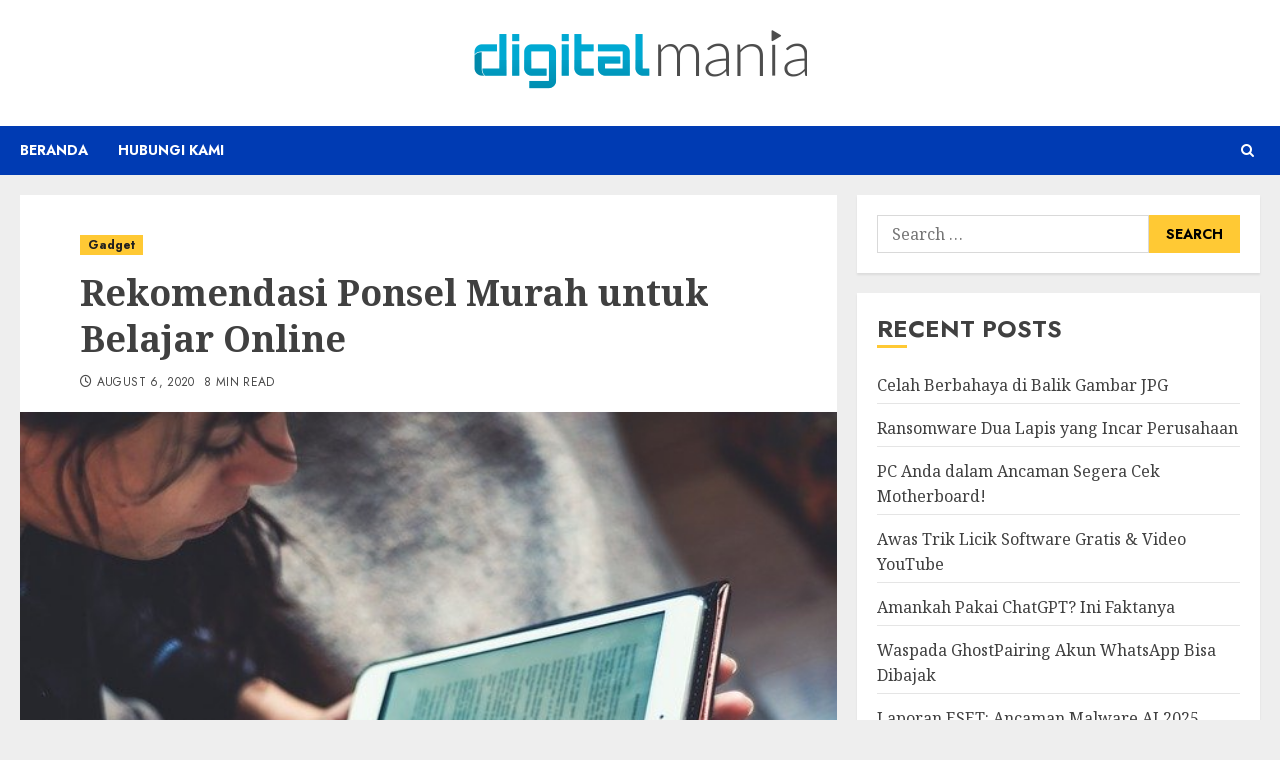

--- FILE ---
content_type: text/html; charset=UTF-8
request_url: https://www.digitalmania.id/rekomendasi-ponsel-murah-untuk-belajar-online/
body_size: 24046
content:
<!doctype html>
<html lang="en-US">
<head>
    <meta charset="UTF-8">
    <meta name="viewport" content="width=device-width, initial-scale=1">
    <link rel="profile" href="http://gmpg.org/xfn/11">

    <title>Rekomendasi Ponsel Murah untuk Belajar Online &#8211; :: DigitalMania ::</title>
<meta name='robots' content='max-image-preview:large' />
<link rel='preload' href='https://fonts.googleapis.com/css?family=Jost:400,700|Noto+Serif:400,700&#038;subset=latin&#038;display=swap' as='style' onload="this.onload=null;this.rel='stylesheet'" type='text/css' media='all' crossorigin='anonymous'>
<link rel='dns-prefetch' href='//www.digitalmania.id' />
<link rel='dns-prefetch' href='//fonts.googleapis.com' />
<link rel='preconnect' href='https://fonts.googleapis.com' />
<link rel='preconnect' href='https://fonts.gstatic.com' />
<link rel="alternate" type="application/rss+xml" title=":: DigitalMania :: &raquo; Feed" href="https://www.digitalmania.id/feed/" />
<link rel="alternate" type="application/rss+xml" title=":: DigitalMania :: &raquo; Comments Feed" href="https://www.digitalmania.id/comments/feed/" />
<link rel="alternate" title="oEmbed (JSON)" type="application/json+oembed" href="https://www.digitalmania.id/wp-json/oembed/1.0/embed?url=https%3A%2F%2Fwww.digitalmania.id%2Frekomendasi-ponsel-murah-untuk-belajar-online%2F" />
<link rel="alternate" title="oEmbed (XML)" type="text/xml+oembed" href="https://www.digitalmania.id/wp-json/oembed/1.0/embed?url=https%3A%2F%2Fwww.digitalmania.id%2Frekomendasi-ponsel-murah-untuk-belajar-online%2F&#038;format=xml" />
<style id='wp-img-auto-sizes-contain-inline-css' type='text/css'>
img:is([sizes=auto i],[sizes^="auto," i]){contain-intrinsic-size:3000px 1500px}
/*# sourceURL=wp-img-auto-sizes-contain-inline-css */
</style>
<style id='wp-emoji-styles-inline-css' type='text/css'>

	img.wp-smiley, img.emoji {
		display: inline !important;
		border: none !important;
		box-shadow: none !important;
		height: 1em !important;
		width: 1em !important;
		margin: 0 0.07em !important;
		vertical-align: -0.1em !important;
		background: none !important;
		padding: 0 !important;
	}
/*# sourceURL=wp-emoji-styles-inline-css */
</style>
<style id='wp-block-library-inline-css' type='text/css'>
:root{--wp-block-synced-color:#7a00df;--wp-block-synced-color--rgb:122,0,223;--wp-bound-block-color:var(--wp-block-synced-color);--wp-editor-canvas-background:#ddd;--wp-admin-theme-color:#007cba;--wp-admin-theme-color--rgb:0,124,186;--wp-admin-theme-color-darker-10:#006ba1;--wp-admin-theme-color-darker-10--rgb:0,107,160.5;--wp-admin-theme-color-darker-20:#005a87;--wp-admin-theme-color-darker-20--rgb:0,90,135;--wp-admin-border-width-focus:2px}@media (min-resolution:192dpi){:root{--wp-admin-border-width-focus:1.5px}}.wp-element-button{cursor:pointer}:root .has-very-light-gray-background-color{background-color:#eee}:root .has-very-dark-gray-background-color{background-color:#313131}:root .has-very-light-gray-color{color:#eee}:root .has-very-dark-gray-color{color:#313131}:root .has-vivid-green-cyan-to-vivid-cyan-blue-gradient-background{background:linear-gradient(135deg,#00d084,#0693e3)}:root .has-purple-crush-gradient-background{background:linear-gradient(135deg,#34e2e4,#4721fb 50%,#ab1dfe)}:root .has-hazy-dawn-gradient-background{background:linear-gradient(135deg,#faaca8,#dad0ec)}:root .has-subdued-olive-gradient-background{background:linear-gradient(135deg,#fafae1,#67a671)}:root .has-atomic-cream-gradient-background{background:linear-gradient(135deg,#fdd79a,#004a59)}:root .has-nightshade-gradient-background{background:linear-gradient(135deg,#330968,#31cdcf)}:root .has-midnight-gradient-background{background:linear-gradient(135deg,#020381,#2874fc)}:root{--wp--preset--font-size--normal:16px;--wp--preset--font-size--huge:42px}.has-regular-font-size{font-size:1em}.has-larger-font-size{font-size:2.625em}.has-normal-font-size{font-size:var(--wp--preset--font-size--normal)}.has-huge-font-size{font-size:var(--wp--preset--font-size--huge)}.has-text-align-center{text-align:center}.has-text-align-left{text-align:left}.has-text-align-right{text-align:right}.has-fit-text{white-space:nowrap!important}#end-resizable-editor-section{display:none}.aligncenter{clear:both}.items-justified-left{justify-content:flex-start}.items-justified-center{justify-content:center}.items-justified-right{justify-content:flex-end}.items-justified-space-between{justify-content:space-between}.screen-reader-text{border:0;clip-path:inset(50%);height:1px;margin:-1px;overflow:hidden;padding:0;position:absolute;width:1px;word-wrap:normal!important}.screen-reader-text:focus{background-color:#ddd;clip-path:none;color:#444;display:block;font-size:1em;height:auto;left:5px;line-height:normal;padding:15px 23px 14px;text-decoration:none;top:5px;width:auto;z-index:100000}html :where(.has-border-color){border-style:solid}html :where([style*=border-top-color]){border-top-style:solid}html :where([style*=border-right-color]){border-right-style:solid}html :where([style*=border-bottom-color]){border-bottom-style:solid}html :where([style*=border-left-color]){border-left-style:solid}html :where([style*=border-width]){border-style:solid}html :where([style*=border-top-width]){border-top-style:solid}html :where([style*=border-right-width]){border-right-style:solid}html :where([style*=border-bottom-width]){border-bottom-style:solid}html :where([style*=border-left-width]){border-left-style:solid}html :where(img[class*=wp-image-]){height:auto;max-width:100%}:where(figure){margin:0 0 1em}html :where(.is-position-sticky){--wp-admin--admin-bar--position-offset:var(--wp-admin--admin-bar--height,0px)}@media screen and (max-width:600px){html :where(.is-position-sticky){--wp-admin--admin-bar--position-offset:0px}}

/*# sourceURL=wp-block-library-inline-css */
</style><style id='global-styles-inline-css' type='text/css'>
:root{--wp--preset--aspect-ratio--square: 1;--wp--preset--aspect-ratio--4-3: 4/3;--wp--preset--aspect-ratio--3-4: 3/4;--wp--preset--aspect-ratio--3-2: 3/2;--wp--preset--aspect-ratio--2-3: 2/3;--wp--preset--aspect-ratio--16-9: 16/9;--wp--preset--aspect-ratio--9-16: 9/16;--wp--preset--color--black: #000000;--wp--preset--color--cyan-bluish-gray: #abb8c3;--wp--preset--color--white: #ffffff;--wp--preset--color--pale-pink: #f78da7;--wp--preset--color--vivid-red: #cf2e2e;--wp--preset--color--luminous-vivid-orange: #ff6900;--wp--preset--color--luminous-vivid-amber: #fcb900;--wp--preset--color--light-green-cyan: #7bdcb5;--wp--preset--color--vivid-green-cyan: #00d084;--wp--preset--color--pale-cyan-blue: #8ed1fc;--wp--preset--color--vivid-cyan-blue: #0693e3;--wp--preset--color--vivid-purple: #9b51e0;--wp--preset--gradient--vivid-cyan-blue-to-vivid-purple: linear-gradient(135deg,rgb(6,147,227) 0%,rgb(155,81,224) 100%);--wp--preset--gradient--light-green-cyan-to-vivid-green-cyan: linear-gradient(135deg,rgb(122,220,180) 0%,rgb(0,208,130) 100%);--wp--preset--gradient--luminous-vivid-amber-to-luminous-vivid-orange: linear-gradient(135deg,rgb(252,185,0) 0%,rgb(255,105,0) 100%);--wp--preset--gradient--luminous-vivid-orange-to-vivid-red: linear-gradient(135deg,rgb(255,105,0) 0%,rgb(207,46,46) 100%);--wp--preset--gradient--very-light-gray-to-cyan-bluish-gray: linear-gradient(135deg,rgb(238,238,238) 0%,rgb(169,184,195) 100%);--wp--preset--gradient--cool-to-warm-spectrum: linear-gradient(135deg,rgb(74,234,220) 0%,rgb(151,120,209) 20%,rgb(207,42,186) 40%,rgb(238,44,130) 60%,rgb(251,105,98) 80%,rgb(254,248,76) 100%);--wp--preset--gradient--blush-light-purple: linear-gradient(135deg,rgb(255,206,236) 0%,rgb(152,150,240) 100%);--wp--preset--gradient--blush-bordeaux: linear-gradient(135deg,rgb(254,205,165) 0%,rgb(254,45,45) 50%,rgb(107,0,62) 100%);--wp--preset--gradient--luminous-dusk: linear-gradient(135deg,rgb(255,203,112) 0%,rgb(199,81,192) 50%,rgb(65,88,208) 100%);--wp--preset--gradient--pale-ocean: linear-gradient(135deg,rgb(255,245,203) 0%,rgb(182,227,212) 50%,rgb(51,167,181) 100%);--wp--preset--gradient--electric-grass: linear-gradient(135deg,rgb(202,248,128) 0%,rgb(113,206,126) 100%);--wp--preset--gradient--midnight: linear-gradient(135deg,rgb(2,3,129) 0%,rgb(40,116,252) 100%);--wp--preset--font-size--small: 13px;--wp--preset--font-size--medium: 20px;--wp--preset--font-size--large: 36px;--wp--preset--font-size--x-large: 42px;--wp--preset--spacing--20: 0.44rem;--wp--preset--spacing--30: 0.67rem;--wp--preset--spacing--40: 1rem;--wp--preset--spacing--50: 1.5rem;--wp--preset--spacing--60: 2.25rem;--wp--preset--spacing--70: 3.38rem;--wp--preset--spacing--80: 5.06rem;--wp--preset--shadow--natural: 6px 6px 9px rgba(0, 0, 0, 0.2);--wp--preset--shadow--deep: 12px 12px 50px rgba(0, 0, 0, 0.4);--wp--preset--shadow--sharp: 6px 6px 0px rgba(0, 0, 0, 0.2);--wp--preset--shadow--outlined: 6px 6px 0px -3px rgb(255, 255, 255), 6px 6px rgb(0, 0, 0);--wp--preset--shadow--crisp: 6px 6px 0px rgb(0, 0, 0);}:root { --wp--style--global--content-size: 700px;--wp--style--global--wide-size: 1240px; }:where(body) { margin: 0; }.wp-site-blocks > .alignleft { float: left; margin-right: 2em; }.wp-site-blocks > .alignright { float: right; margin-left: 2em; }.wp-site-blocks > .aligncenter { justify-content: center; margin-left: auto; margin-right: auto; }:where(.wp-site-blocks) > * { margin-block-start: 24px; margin-block-end: 0; }:where(.wp-site-blocks) > :first-child { margin-block-start: 0; }:where(.wp-site-blocks) > :last-child { margin-block-end: 0; }:root { --wp--style--block-gap: 24px; }:root :where(.is-layout-flow) > :first-child{margin-block-start: 0;}:root :where(.is-layout-flow) > :last-child{margin-block-end: 0;}:root :where(.is-layout-flow) > *{margin-block-start: 24px;margin-block-end: 0;}:root :where(.is-layout-constrained) > :first-child{margin-block-start: 0;}:root :where(.is-layout-constrained) > :last-child{margin-block-end: 0;}:root :where(.is-layout-constrained) > *{margin-block-start: 24px;margin-block-end: 0;}:root :where(.is-layout-flex){gap: 24px;}:root :where(.is-layout-grid){gap: 24px;}.is-layout-flow > .alignleft{float: left;margin-inline-start: 0;margin-inline-end: 2em;}.is-layout-flow > .alignright{float: right;margin-inline-start: 2em;margin-inline-end: 0;}.is-layout-flow > .aligncenter{margin-left: auto !important;margin-right: auto !important;}.is-layout-constrained > .alignleft{float: left;margin-inline-start: 0;margin-inline-end: 2em;}.is-layout-constrained > .alignright{float: right;margin-inline-start: 2em;margin-inline-end: 0;}.is-layout-constrained > .aligncenter{margin-left: auto !important;margin-right: auto !important;}.is-layout-constrained > :where(:not(.alignleft):not(.alignright):not(.alignfull)){max-width: var(--wp--style--global--content-size);margin-left: auto !important;margin-right: auto !important;}.is-layout-constrained > .alignwide{max-width: var(--wp--style--global--wide-size);}body .is-layout-flex{display: flex;}.is-layout-flex{flex-wrap: wrap;align-items: center;}.is-layout-flex > :is(*, div){margin: 0;}body .is-layout-grid{display: grid;}.is-layout-grid > :is(*, div){margin: 0;}body{padding-top: 0px;padding-right: 0px;padding-bottom: 0px;padding-left: 0px;}a:where(:not(.wp-element-button)){text-decoration: none;}:root :where(.wp-element-button, .wp-block-button__link){background-color: #32373c;border-radius: 0;border-width: 0;color: #fff;font-family: inherit;font-size: inherit;font-style: inherit;font-weight: inherit;letter-spacing: inherit;line-height: inherit;padding-top: calc(0.667em + 2px);padding-right: calc(1.333em + 2px);padding-bottom: calc(0.667em + 2px);padding-left: calc(1.333em + 2px);text-decoration: none;text-transform: inherit;}.has-black-color{color: var(--wp--preset--color--black) !important;}.has-cyan-bluish-gray-color{color: var(--wp--preset--color--cyan-bluish-gray) !important;}.has-white-color{color: var(--wp--preset--color--white) !important;}.has-pale-pink-color{color: var(--wp--preset--color--pale-pink) !important;}.has-vivid-red-color{color: var(--wp--preset--color--vivid-red) !important;}.has-luminous-vivid-orange-color{color: var(--wp--preset--color--luminous-vivid-orange) !important;}.has-luminous-vivid-amber-color{color: var(--wp--preset--color--luminous-vivid-amber) !important;}.has-light-green-cyan-color{color: var(--wp--preset--color--light-green-cyan) !important;}.has-vivid-green-cyan-color{color: var(--wp--preset--color--vivid-green-cyan) !important;}.has-pale-cyan-blue-color{color: var(--wp--preset--color--pale-cyan-blue) !important;}.has-vivid-cyan-blue-color{color: var(--wp--preset--color--vivid-cyan-blue) !important;}.has-vivid-purple-color{color: var(--wp--preset--color--vivid-purple) !important;}.has-black-background-color{background-color: var(--wp--preset--color--black) !important;}.has-cyan-bluish-gray-background-color{background-color: var(--wp--preset--color--cyan-bluish-gray) !important;}.has-white-background-color{background-color: var(--wp--preset--color--white) !important;}.has-pale-pink-background-color{background-color: var(--wp--preset--color--pale-pink) !important;}.has-vivid-red-background-color{background-color: var(--wp--preset--color--vivid-red) !important;}.has-luminous-vivid-orange-background-color{background-color: var(--wp--preset--color--luminous-vivid-orange) !important;}.has-luminous-vivid-amber-background-color{background-color: var(--wp--preset--color--luminous-vivid-amber) !important;}.has-light-green-cyan-background-color{background-color: var(--wp--preset--color--light-green-cyan) !important;}.has-vivid-green-cyan-background-color{background-color: var(--wp--preset--color--vivid-green-cyan) !important;}.has-pale-cyan-blue-background-color{background-color: var(--wp--preset--color--pale-cyan-blue) !important;}.has-vivid-cyan-blue-background-color{background-color: var(--wp--preset--color--vivid-cyan-blue) !important;}.has-vivid-purple-background-color{background-color: var(--wp--preset--color--vivid-purple) !important;}.has-black-border-color{border-color: var(--wp--preset--color--black) !important;}.has-cyan-bluish-gray-border-color{border-color: var(--wp--preset--color--cyan-bluish-gray) !important;}.has-white-border-color{border-color: var(--wp--preset--color--white) !important;}.has-pale-pink-border-color{border-color: var(--wp--preset--color--pale-pink) !important;}.has-vivid-red-border-color{border-color: var(--wp--preset--color--vivid-red) !important;}.has-luminous-vivid-orange-border-color{border-color: var(--wp--preset--color--luminous-vivid-orange) !important;}.has-luminous-vivid-amber-border-color{border-color: var(--wp--preset--color--luminous-vivid-amber) !important;}.has-light-green-cyan-border-color{border-color: var(--wp--preset--color--light-green-cyan) !important;}.has-vivid-green-cyan-border-color{border-color: var(--wp--preset--color--vivid-green-cyan) !important;}.has-pale-cyan-blue-border-color{border-color: var(--wp--preset--color--pale-cyan-blue) !important;}.has-vivid-cyan-blue-border-color{border-color: var(--wp--preset--color--vivid-cyan-blue) !important;}.has-vivid-purple-border-color{border-color: var(--wp--preset--color--vivid-purple) !important;}.has-vivid-cyan-blue-to-vivid-purple-gradient-background{background: var(--wp--preset--gradient--vivid-cyan-blue-to-vivid-purple) !important;}.has-light-green-cyan-to-vivid-green-cyan-gradient-background{background: var(--wp--preset--gradient--light-green-cyan-to-vivid-green-cyan) !important;}.has-luminous-vivid-amber-to-luminous-vivid-orange-gradient-background{background: var(--wp--preset--gradient--luminous-vivid-amber-to-luminous-vivid-orange) !important;}.has-luminous-vivid-orange-to-vivid-red-gradient-background{background: var(--wp--preset--gradient--luminous-vivid-orange-to-vivid-red) !important;}.has-very-light-gray-to-cyan-bluish-gray-gradient-background{background: var(--wp--preset--gradient--very-light-gray-to-cyan-bluish-gray) !important;}.has-cool-to-warm-spectrum-gradient-background{background: var(--wp--preset--gradient--cool-to-warm-spectrum) !important;}.has-blush-light-purple-gradient-background{background: var(--wp--preset--gradient--blush-light-purple) !important;}.has-blush-bordeaux-gradient-background{background: var(--wp--preset--gradient--blush-bordeaux) !important;}.has-luminous-dusk-gradient-background{background: var(--wp--preset--gradient--luminous-dusk) !important;}.has-pale-ocean-gradient-background{background: var(--wp--preset--gradient--pale-ocean) !important;}.has-electric-grass-gradient-background{background: var(--wp--preset--gradient--electric-grass) !important;}.has-midnight-gradient-background{background: var(--wp--preset--gradient--midnight) !important;}.has-small-font-size{font-size: var(--wp--preset--font-size--small) !important;}.has-medium-font-size{font-size: var(--wp--preset--font-size--medium) !important;}.has-large-font-size{font-size: var(--wp--preset--font-size--large) !important;}.has-x-large-font-size{font-size: var(--wp--preset--font-size--x-large) !important;}
/*# sourceURL=global-styles-inline-css */
</style>

<link rel='stylesheet' id='chromenews-google-fonts-css' href='https://fonts.googleapis.com/css?family=Jost:400,700|Noto+Serif:400,700&#038;subset=latin&#038;display=swap' type='text/css' media='all' />
<link rel='stylesheet' id='chromenews-icons-css' href='https://www.digitalmania.id/wp-content/themes/chromenews/assets/icons/style.css?ver=6.9' type='text/css' media='all' />
<link rel='stylesheet' id='chromenews-style-css' href='https://www.digitalmania.id/wp-content/themes/chromenews/style.min.css?ver=6.0.3' type='text/css' media='all' />
<style id='chromenews-style-inline-css' type='text/css'>
body.aft-dark-mode #loader::before{border-color:#000000;} body.aft-dark-mode #sidr,body.aft-dark-mode,body.aft-dark-mode.custom-background,body.aft-dark-mode #af-preloader{background-color:#000000;} body.aft-light-mode #loader::before{border-color:#eeeeee ;} body.aft-light-mode #sidr,body.aft-light-mode #af-preloader,body.aft-light-mode{background-color:#eeeeee ;} #loader,.wp-block-search .wp-block-search__button,.woocommerce-account .entry-content .woocommerce-MyAccount-navigation ul li.is-active,.woocommerce #respond input#submit.disabled,.woocommerce #respond input#submit:disabled,.woocommerce #respond input#submit:disabled[disabled],.woocommerce a.button.disabled,.woocommerce a.button:disabled,.woocommerce a.button:disabled[disabled],.woocommerce button.button.disabled,.woocommerce button.button:disabled,.woocommerce button.button:disabled[disabled],.woocommerce input.button.disabled,.woocommerce input.button:disabled,.woocommerce input.button:disabled[disabled],.woocommerce #respond input#submit,.woocommerce a.button,.woocommerce button.button,.woocommerce input.button,.woocommerce #respond input#submit.alt,.woocommerce a.button.alt,.woocommerce button.button.alt,.woocommerce input.button.alt,.woocommerce #respond input#submit:hover,.woocommerce a.button:hover,.woocommerce button.button:hover,.woocommerce input.button:hover,.woocommerce #respond input#submit.alt:hover,.woocommerce a.button.alt:hover,.woocommerce button.button.alt:hover,.woocommerce input.button.alt:hover,.widget-title-border-top .wp_post_author_widget .widget-title::before,.widget-title-border-bottom .wp_post_author_widget .widget-title::before,.widget-title-border-top .heading-line::before,.widget-title-border-bottom .heading-line::before,.widget-title-border-top .sub-heading-line::before,.widget-title-border-bottom .sub-heading-line::before,.widget-title-background-side .wp-block-group .wp-block-search__label,.widget-title-background-side .wp-block-group .wp-block-heading,.widget-title-background-side .widget_block .wp-block-search__label,.widget-title-background-side .widget_block .wp-block-heading,.widget-title-background-side .wp_post_author_widget .widget-title,.widget-title-background-side .widget-title .heading-line,.widget-title-background-side .wp-block-search__label::before,.widget-title-background-side .heading-line-before,.widget-title-background-side .sub-heading-line,.widget-title-background-side .wp-block-group .wp-block-heading::before,.widget-title-background-side .widget_block .wp-block-heading::before,body.aft-dark-mode .is-style-fill a.wp-block-button__link:not(.has-background),body.aft-light-mode .is-style-fill a.wp-block-button__link:not(.has-background),body.aft-light-mode .aft-main-banner-section.aft-banner-background-secondary,body.aft-dark-mode .aft-main-banner-section.aft-banner-background-secondary,.aft-dark-mode span.heading-line-after,.aft-dark-mode span.heading-line-before,body.widget-title-border-bottom .header-after1 .heading-line-before,body.widget-title-border-bottom .widget-title .heading-line-before,body .af-cat-widget-carousel a.chromenews-categories.category-color-1,a.sidr-class-sidr-button-close,.aft-posts-tabs-panel .nav-tabs>li>a.active,body.aft-dark-mode .entry-content > [class*="wp-block-"] .wp-block-button:not(.is-style-outline) a.wp-block-button__link,body.aft-light-mode .entry-content > [class*="wp-block-"] .wp-block-button:not(.is-style-outline) a.wp-block-button__link,body.aft-dark-mode .entry-content > [class*="wp-block-"] .wp-block-button:not(.is-style-outline) a.wp-block-button__link:hover,body.aft-light-mode .entry-content > [class*="wp-block-"] .wp-block-button:not(.is-style-outline) a.wp-block-button__link:hover,.widget-title-border-bottom .sub-heading-line::before,.widget-title-border-bottom .wp-post-author-wrap .header-after::before,.widget-title-border-side .wp_post_author_widget .widget-title::before,.widget-title-border-side .heading-line::before,.widget-title-border-side .sub-heading-line::before,.single-post .entry-content-title-featured-wrap .af-post-format i,.single-post article.post .af-post-format i,.aft-archive-wrapper .no-post-image:not(.grid-design-texts-over-image) .af-post-format i,span.heading-line::before,.wp-post-author-wrap .header-after::before,body.aft-dark-mode input[type="button"],body.aft-dark-mode input[type="reset"],body.aft-dark-mode input[type="submit"],body.aft-dark-mode .inner-suscribe input[type=submit],.af-youtube-slider .af-video-wrap .af-bg-play i,.af-youtube-video-list .entry-header-yt-video-wrapper .af-yt-video-play i,body .btn-style1 a:visited,body .btn-style1 a,body .chromenews-pagination .nav-links .page-numbers.current,body #scroll-up,body article.sticky .read-single:before,.read-img .trending-no,body .trending-posts-vertical .trending-no{background-color:#FFC934 ;} body .aft-see-more a{background-image:linear-gradient(120deg,#FFC934 ,#FFC934 );} .comment-content > p a,.comment-body .reply a:hover,.entry-content .wp-block-table td a,.entry-content h1 a,.entry-content h2 a,.entry-content h3 a,.entry-content h4 a,.entry-content h5 a,.entry-content h6 a,.chromenews_youtube_video_widget .af-youtube-slider-thumbnail .slick-slide.slick-current::before,.post-description a:not(.aft-readmore),.chromenews-widget.widget_text a,.chromenews-widget .textwidget a,body .aft-see-more a,mark,body.aft-light-mode .aft-readmore-wrapper a.aft-readmore:hover,body.aft-dark-mode .aft-readmore-wrapper a.aft-readmore:hover,body.aft-dark-mode .grid-design-texts-over-image .aft-readmore-wrapper a.aft-readmore:hover,body.aft-light-mode .grid-design-texts-over-image .aft-readmore-wrapper a.aft-readmore:hover,body.single .entry-header .aft-post-excerpt-and-meta .post-excerpt,body.aft-light-mode.single span.tags-links a:hover,body.aft-dark-mode.single span.tags-links a:hover,.chromenews-pagination .nav-links .page-numbers.current,.aft-light-mode p.awpa-more-posts a:hover,p.awpa-more-posts a:hover,.wp-post-author-meta .wp-post-author-meta-more-posts a.awpa-more-posts:hover{border-color:#FFC934 ;} body.aft-dark-mode main .entry-content ul.wc-block-grid__products > li a:hover .wc-block-grid__product-title,body.aft-light-mode main .entry-content ul.wc-block-grid__products > li a:hover .wc-block-grid__product-title,body .entry-content > [class*="wp-block-"] a:not(.has-text-color),body .entry-content > [class*="wp-block-"] li,body .entry-content > ul a,body .entry-content > ol a,body .entry-content > p a ,.post-excerpt a,body.aft-dark-mode #secondary .chromenews-widget ul[class*="wp-block-"] a:hover,body.aft-light-mode #secondary .chromenews-widget ul[class*="wp-block-"] a:hover,body.aft-dark-mode #secondary .chromenews-widget ol[class*="wp-block-"] a:hover,body.aft-light-mode #secondary .chromenews-widget ol[class*="wp-block-"] a:hover,.comment-form a:hover,body.aft-light-mode .af-breadcrumbs a:hover,body.aft-dark-mode .af-breadcrumbs a:hover,body.aft-light-mode ul.trail-items li a:hover,body.aft-dark-mode ul.trail-items li a:hover,.aft-dark-mode ul.cat-links > li a,.aft-light-mode ul.cat-links > li a,.aft-dark-mode .widget ul.cat-links > li a,.aft-light-mode .widget ul.cat-links > li a,.read-title h3 a:hover,.read-title h2 a:hover,#scroll-up::after{border-bottom-color:#FFC934 ;} .hover-title-secondary-color.aft-dark-mode .aft-main-banner-section.aft-banner-background-custom:not(.data-bg) .read-single:not(.grid-design-texts-over-image) .read-title h3 a:hover,.hover-title-secondary-color.aft-light-mode .aft-main-banner-section.aft-banner-background-custom:not(.data-bg) .read-single:not(.grid-design-texts-over-image) .read-title h3 a:hover,.hover-title-secondary-color.aft-dark-mode .aft-main-banner-section.aft-banner-background-alternative:not(.data-bg) .read-single:not(.grid-design-texts-over-image) .read-title h3 a:hover,.hover-title-secondary-color.aft-light-mode .aft-main-banner-section.aft-banner-background-alternative:not(.data-bg) .read-single:not(.grid-design-texts-over-image) .read-title h3 a:hover,.hover-title-secondary-color.aft-dark-mode .aft-main-banner-section.aft-banner-background-default:not(.data-bg) .read-single:not(.grid-design-texts-over-image) .read-title h3 a:hover,.hover-title-secondary-color.aft-light-mode .aft-main-banner-section.aft-banner-background-default:not(.data-bg) .read-single:not(.grid-design-texts-over-image) .read-title h3 a:hover,.hover-title-secondary-color.aft-dark-mode #secondary .chromenews-widget ul[class*="wp-block-"] a:hover,.hover-title-secondary-color.aft-light-mode #secondary .chromenews-widget ul[class*="wp-block-"] a:hover,.hover-title-secondary-color.aft-dark-mode #secondary .chromenews-widget ol[class*="wp-block-"] a:hover,.hover-title-secondary-color.aft-light-mode #secondary .chromenews-widget ol[class*="wp-block-"] a:hover,.hover-title-secondary-color.aft-dark-mode .read-single:not(.grid-design-texts-over-image) .read-title h2 a:hover,.hover-title-secondary-color.aft-dark-mode .read-single:not(.grid-design-texts-over-image) .read-title h3 a:hover,.hover-title-secondary-color .read-title h3 a:hover,.hover-title-secondary-color .read-title h2 a:hover,.hover-title-secondary-color .nav-links a:hover .post-title,.hover-title-secondary-color.aft-dark-mode .banner-exclusive-posts-wrapper a:hover .exclusive-post-title,.hover-title-secondary-color.aft-light-mode .banner-exclusive-posts-wrapper a:hover .exclusive-post-title,.hover-title-secondary-color.aft-light-mode .aft-main-banner-section.aft-banner-background-default:not(.data-bg) .banner-exclusive-posts-wrapper a:hover .exclusive-post-title,.hover-title-secondary-color.aft-light-mode .aft-main-banner-section.aft-banner-background-alternative:not(.data-bg) .banner-exclusive-posts-wrapper a:hover .exclusive-post-title,.hover-title-secondary-color.aft-light-mode .aft-main-banner-section.aft-banner-background-custom:not(.data-bg) .banner-exclusive-posts-wrapper a:hover .exclusive-post-title,.hover-title-secondary-color.aft-dark-mode .aft-main-banner-section.aft-banner-background-default:not(.data-bg) .banner-exclusive-posts-wrapper a:hover .exclusive-post-title,.hover-title-secondary-color.aft-dark-mode .aft-main-banner-section.aft-banner-background-alternative:not(.data-bg) .banner-exclusive-posts-wrapper a:hover .exclusive-post-title,.hover-title-secondary-color.aft-dark-mode .aft-main-banner-section.aft-banner-background-custom:not(.data-bg) .banner-exclusive-posts-wrapper a:hover .exclusive-post-title,.hover-title-secondary-color.aft-light-mode .widget ul:not([class]) > li a:hover,.hover-title-secondary-color.aft-light-mode .widget ol:not([class]) > li a:hover,.hover-title-secondary-color.aft-dark-mode .widget ul:not([class]) > li a:hover,.hover-title-secondary-color.aft-dark-mode .widget ol:not([class]) > li a:hover,.hover-title-secondary-color.aft-light-mode .read-single:not(.grid-design-texts-over-image) .read-title h2 a:hover,.hover-title-secondary-color.aft-light-mode .read-single:not(.grid-design-texts-over-image) .read-title h3 a:hover,.page-links a.post-page-numbers,body.aft-dark-mode .entry-content > [class*="wp-block-"] a.wp-block-file__button:not(.has-text-color),body.aft-light-mode .entry-content > [class*="wp-block-"] a.wp-block-file__button:not(.has-text-color),body.wp-post-author-meta .awpa-display-name a:hover,.widget_text a,body footer.site-footer .wp-post-author-meta .wp-post-author-meta-more-posts a:hover,body footer.site-footer .wp_post_author_widget .awpa-display-name a:hover,body .site-footer .secondary-footer a:hover,body.aft-light-mode p.awpa-website a:hover ,body.aft-dark-mode p.awpa-website a:hover{color:#FFC934 ;} .woocommerce div.product form.cart .reset_variations,.wp-calendar-nav a,body.aft-light-mode main ul > li a:hover,body.aft-light-mode main ol > li a:hover,body.aft-dark-mode main ul > li a:hover,body.aft-dark-mode main ol > li a:hover,body.aft-light-mode .aft-main-banner-section .aft-popular-taxonomies-lists ul li a:hover,body.aft-dark-mode .aft-main-banner-section .aft-popular-taxonomies-lists ul li a:hover,.aft-dark-mode .read-details .entry-meta span.aft-view-count a:hover,.aft-light-mode .read-details .entry-meta span.aft-view-count a:hover,body.aft-dark-mode .entry-meta span.posts-author a:hover,body.aft-light-mode .entry-meta span.posts-author a:hover,body.aft-dark-mode .entry-meta span.posts-date a:hover,body.aft-light-mode .entry-meta span.posts-date a:hover,body.aft-dark-mode .entry-meta span.aft-comment-count a:hover,body.aft-light-mode .entry-meta span.aft-comment-count a:hover,.comment-metadata a:hover,.fn a:hover,body.aft-light-mode .chromenews-pagination .nav-links a.page-numbers:hover,body.aft-dark-mode .chromenews-pagination .nav-links a.page-numbers:hover,body.aft-light-mode .entry-content p.wp-block-tag-cloud a.tag-cloud-link:hover,body.aft-dark-mode .entry-content p.wp-block-tag-cloud a.tag-cloud-link:hover,body footer.site-footer .wp-block-tag-cloud a:hover,body footer.site-footer .tagcloud a:hover,body.aft-light-mode .wp-block-tag-cloud a:hover,body.aft-light-mode .tagcloud a:hover,body.aft-dark-mode .wp-block-tag-cloud a:hover,body.aft-dark-mode .tagcloud a:hover,.aft-dark-mode .wp-post-author-meta .wp-post-author-meta-more-posts a:hover,body footer.site-footer .wp-post-author-meta .wp-post-author-meta-more-posts a:hover{border-color:#FFC934 ;} .widget-title-border-top .wp-block-group .wp-block-search__label::before,.widget-title-border-top .wp-block-group .wp-block-heading::before,.widget-title-border-top .widget_block .wp-block-search__label::before,.widget-title-border-top .widget_block .wp-block-heading::before,.widget-title-border-bottom .wp-block-group .wp-block-search__label::before,.widget-title-border-bottom .wp-block-group .wp-block-heading::before,.widget-title-border-bottom .widget_block .wp-block-search__label::before,.widget-title-border-bottom .widget_block .wp-block-heading::before,.widget-title-border-side .wp-block-group .wp-block-search__label::before,.widget-title-border-side .wp-block-group .wp-block-heading::before,.widget-title-border-side .widget_block .wp-block-search__label::before,.widget-title-border-side .widget_block .wp-block-heading::before,.wp-block-group .wp-block-search__label::before,.wp-block-group .wp-block-heading::before,.widget_block .wp-block-search__label::before,.widget_block .wp-block-heading::before,body .aft-main-banner-section .aft-popular-taxonomies-lists strong::before,.entry-content form.mc4wp-form input[type=submit],.inner-suscribe input[type=submit],body.aft-light-mode .woocommerce-MyAccount-content a.button,body.aft-dark-mode .woocommerce-MyAccount-content a.button,body.aft-light-mode.woocommerce-account .addresses .title .edit,body.aft-dark-mode.woocommerce-account .addresses .title .edit,.fpsml-front-form.fpsml-template-1 .fpsml-field input[type="submit"],.fpsml-front-form.fpsml-template-2 .fpsml-field input[type="submit"],.fpsml-front-form.fpsml-template-3 .fpsml-field input[type="submit"],.fpsml-front-form.fpsml-template-4 .fpsml-field input[type="submit"],.fpsml-front-form.fpsml-template-5 .fpsml-field input[type="submit"],.fpsml-front-form.fpsml-template-1 .qq-upload-button,.fpsml-front-form.fpsml-template-2 .qq-upload-button,.fpsml-front-form.fpsml-template-3 .qq-upload-button,.fpsml-front-form.fpsml-template-4 .qq-upload-button,.fpsml-front-form.fpsml-template-5 .qq-upload-button,body.aft-dark-mode #wp-calendar tbody td#today,body.aft-light-mode #wp-calendar tbody td#today,body.aft-dark-mode .entry-content > [class*="wp-block-"] .wp-block-button:not(.is-style-outline) a.wp-block-button__link,body.aft-light-mode .entry-content > [class*="wp-block-"] .wp-block-button:not(.is-style-outline) a.wp-block-button__link,.widget-title-border-top .sub-heading-line::before,.widget-title-border-bottom .sub-heading-line::before,.widget-title-border-side .sub-heading-line::before,.btn-style1 a:visited,.btn-style1 a,button,input[type="button"],input[type="reset"],input[type="submit"],body.aft-light-mode.woocommerce nav.woocommerce-pagination ul li .page-numbers.current,body.aft-dark-mode.woocommerce nav.woocommerce-pagination ul li .page-numbers.current,.woocommerce-product-search button[type="submit"],.widget_mc4wp_form_widget input[type=submit],input.search-submit{background-color:#FFC934 ;} body.aft-light-mode .aft-readmore-wrapper a.aft-readmore:hover,body.aft-dark-mode .aft-readmore-wrapper a.aft-readmore:hover,.main-navigation .menu-description,.woocommerce-product-search button[type="submit"],input.search-submit,body.single span.tags-links a:hover,.aft-light-mode .wp-post-author-meta .awpa-display-name a:hover,.aft-light-mode .banner-exclusive-posts-wrapper a .exclusive-post-title:hover,.aft-light-mode .widget ul.menu >li a:hover,.aft-light-mode .widget ul > li a:hover,.aft-light-mode .widget ol > li a:hover,.aft-light-mode .read-title h3 a:hover,.aft-dark-mode .banner-exclusive-posts-wrapper a .exclusive-post-title:hover,.aft-dark-mode .featured-category-item .read-img a:hover,.aft-dark-mode .widget ul.menu >li a:hover,.aft-dark-mode .widget ul > li a:hover,.aft-dark-mode .widget ol > li a:hover,.aft-dark-mode .read-title h3 a:hover,.aft-dark-mode .nav-links a:hover .post-title,body.aft-dark-mode .entry-content > [class*="wp-block-"] a:not(.has-text-color):hover,body.aft-dark-mode .entry-content > ol a:hover,body.aft-dark-mode .entry-content > ul a:hover,body.aft-dark-mode .entry-content > p a:hover,body.aft-dark-mode .entry-content .wp-block-tag-cloud a:hover,body.aft-dark-mode .entry-content .tagcloud a:hover,body.aft-light-mode .entry-content .wp-block-tag-cloud a:hover,body.aft-light-mode .entry-content .tagcloud a:hover,.aft-dark-mode .read-details .entry-meta span a:hover,.aft-light-mode .read-details .entry-meta span a:hover,body.aft-light-mode.woocommerce nav.woocommerce-pagination ul li .page-numbers.current,body.aft-dark-mode.woocommerce nav.woocommerce-pagination ul li .page-numbers.current,body.aft-light-mode.woocommerce nav.woocommerce-pagination ul li .page-numbers:hover,body.aft-dark-mode.woocommerce nav.woocommerce-pagination ul li .page-numbers:hover,body.aft-dark-mode .wp-post-author-meta .awpa-display-name a:hover,body .nav-links a .post-title:hover,body ul.trail-items li a:hover,body .post-edit-link:hover,body p.logged-in-as a,body #wp-calendar tbody td a,body .chromenews-customizer p:not([class]) > a,body .widget_block p:not([class]) > a,body .entry-content > [class*="wp-block-"] a:not(.wp-block-button__link):hover,body .entry-content > [class*="wp-block-"] a:not(.has-text-color),body .entry-content > ul a,body .entry-content > ul a:visited,body .entry-content > ol a,body .entry-content > ol a:visited,body .entry-content > p a,body .entry-content > p a:visited{border-color:#FFC934 ;} body .aft-main-banner-section .aft-popular-taxonomies-lists strong::after{border-color:transparent transparent transparent #FFC934 ;} body.rtl .aft-main-banner-section .aft-popular-taxonomies-lists strong::after{border-color:transparent #FFC934 transparent transparent;} @media only screen and (min-width:993px){.main-navigation .menu-desktop > li.current-menu-item::after,.main-navigation .menu-desktop > ul > li.current-menu-item::after,.main-navigation .menu-desktop > li::after,.main-navigation .menu-desktop > ul > li::after{background-color:#FFC934 ;} } body.aft-dark-mode .is-style-fill a.wp-block-button__link:not(.has-text-color),body.aft-light-mode .is-style-fill a.wp-block-button__link:not(.has-text-color),.woocommerce-account .entry-content .woocommerce-MyAccount-navigation ul li.is-active a,.wp-block-search .wp-block-search__button,.woocommerce #respond input#submit.disabled,.woocommerce #respond input#submit:disabled,.woocommerce #respond input#submit:disabled[disabled],.woocommerce a.button.disabled,.woocommerce a.button:disabled,.woocommerce a.button:disabled[disabled],.woocommerce button.button.disabled,.woocommerce button.button:disabled,.woocommerce button.button:disabled[disabled],.woocommerce input.button.disabled,.woocommerce input.button:disabled,.woocommerce input.button:disabled[disabled],.woocommerce #respond input#submit,.woocommerce a.button,body .entry-content > [class*="wp-block-"] .woocommerce a:not(.has-text-color).button,.woocommerce button.button,.woocommerce input.button,.woocommerce #respond input#submit.alt,.woocommerce a.button.alt,.woocommerce button.button.alt,.woocommerce input.button.alt,.woocommerce #respond input#submit:hover,.woocommerce a.button:hover,.woocommerce button.button:hover,.woocommerce input.button:hover,.woocommerce #respond input#submit.alt:hover,.woocommerce a.button.alt:hover,.woocommerce button.button.alt:hover,.woocommerce input.button.alt:hover,body.aft-light-mode .woocommerce-MyAccount-content a.button,body.aft-dark-mode .woocommerce-MyAccount-content a.button,body.aft-light-mode.woocommerce-account .addresses .title .edit,body.aft-dark-mode.woocommerce-account .addresses .title .edit,body .aft-main-banner-section .aft-popular-taxonomies-lists strong,body .aft-main-banner-section.aft-banner-background-secondary:not(.data-bg) .aft-popular-taxonomies-lists ul li a,body .aft-main-banner-section.aft-banner-background-secondary:not(.data-bg) .af-main-banner-thumb-posts .small-grid-style .grid-design-default .read-details .read-title h3 a,body .aft-main-banner-section.aft-banner-background-secondary:not(.data-bg) .widget-title .heading-line,body .aft-main-banner-section.aft-banner-background-secondary:not(.data-bg) .aft-posts-tabs-panel .nav-tabs>li>a,body .aft-main-banner-section.aft-banner-background-secondary:not(.data-bg) .aft-comment-view-share > span > a,body .aft-main-banner-section.aft-banner-background-secondary:not(.data-bg) .read-single:not(.grid-design-texts-over-image) .read-details .entry-meta span,body .aft-main-banner-section.aft-banner-background-secondary:not(.data-bg) .banner-exclusive-posts-wrapper a,body .aft-main-banner-section.aft-banner-background-secondary:not(.data-bg) .banner-exclusive-posts-wrapper a:visited,body .aft-main-banner-section.aft-banner-background-secondary:not(.data-bg) .featured-category-item .read-img a,body .aft-main-banner-section.aft-banner-background-secondary:not(.data-bg) .read-single:not(.grid-design-texts-over-image) .read-title h2 a,body .aft-main-banner-section.aft-banner-background-secondary:not(.data-bg) .read-single:not(.grid-design-texts-over-image) .read-title h3 a,body .aft-main-banner-section.aft-banner-background-secondary:not(.data-bg) .widget-title,body .aft-main-banner-section.aft-banner-background-secondary:not(.data-bg) .header-after1,body .aft-main-banner-section.aft-banner-background-secondary:not(.data-bg) .aft-yt-video-item-wrapper .slide-icon,body .aft-main-banner-section.aft-banner-background-secondary:not(.data-bg) .af-slick-navcontrols .slide-icon,#wp-calendar tbody td#today a,body.aft-light-mode .aft-see-more a:hover,body.aft-dark-mode .aft-see-more a:hover,body .chromenews-pagination .nav-links .page-numbers.current,body .aft-posts-tabs-panel .nav-tabs>li>a.active::before,body .aft-posts-tabs-panel .nav-tabs>li>a.active,.single-post .entry-content-title-featured-wrap .af-post-format i,.single-post article.post .af-post-format i,.aft-archive-wrapper .no-post-image:not(.grid-design-texts-over-image) .af-post-format i,body.aft-dark-mode .entry-content > [class*="wp-block-"] .wp-block-button:not(.is-style-outline) a.wp-block-button__link,body.aft-light-mode .entry-content > [class*="wp-block-"] .wp-block-button:not(.is-style-outline) a.wp-block-button__link,body.aft-dark-mode .entry-content > [class*="wp-block-"] .wp-block-button:not(.is-style-outline) a.wp-block-button__link:hover,body.aft-light-mode .entry-content > [class*="wp-block-"] .wp-block-button:not(.is-style-outline) a.wp-block-button__link:hover,body.aft-dark-mode .entry-content .wc-block-grid__product-add-to-cart.wp-block-button .wp-block-button__link:hover,body.aft-light-mode .entry-content .wc-block-grid__product-add-to-cart.wp-block-button .wp-block-button__link:hover,body.aft-dark-mode .entry-content .wc-block-grid__product-add-to-cart.wp-block-button .wp-block-button__link,body.aft-light-mode .entry-content .wc-block-grid__product-add-to-cart.wp-block-button .wp-block-button__link,body.aft-light-mode footer.site-footer .aft-posts-tabs-panel .nav-tabs>li>a.active,body.aft-dark-mode footer.site-footer .aft-posts-tabs-panel .nav-tabs>li>a.active,body.aft-light-mode .aft-main-banner-section.aft-banner-background-custom:not(.data-bg) .aft-posts-tabs-panel .nav-tabs>li>a.active,body.aft-dark-mode .aft-main-banner-section.aft-banner-background-alternative:not(.data-bg) .aft-posts-tabs-panel .nav-tabs>li>a.active,body.aft-light-mode .aft-main-banner-section.aft-banner-background-alternative:not(.data-bg) .aft-posts-tabs-panel .nav-tabs>li>a.active,body.aft-dark-mode .aft-main-banner-section.aft-banner-background-default:not(.data-bg) .aft-posts-tabs-panel .nav-tabs>li>a.active,body.aft-light-mode .aft-main-banner-section.aft-banner-background-default:not(.data-bg) .aft-posts-tabs-panel .nav-tabs>li>a.active,body.aft-dark-mode .aft-main-banner-section.aft-banner-background-alternative .aft-posts-tabs-panel .nav-tabs>li>a.active,body.aft-light-mode .aft-main-banner-section.aft-banner-background-alternative .aft-posts-tabs-panel .nav-tabs>li>a.active,body.aft-dark-mode .aft-main-banner-section.aft-banner-background-default .aft-posts-tabs-panel .nav-tabs>li>a.active,body.aft-light-mode .aft-main-banner-section.aft-banner-background-default .aft-posts-tabs-panel .nav-tabs>li>a.active,.fpsml-front-form.fpsml-template-1 .fpsml-field input[type="submit"],.fpsml-front-form.fpsml-template-2 .fpsml-field input[type="submit"],.fpsml-front-form.fpsml-template-3 .fpsml-field input[type="submit"],.fpsml-front-form.fpsml-template-4 .fpsml-field input[type="submit"],.fpsml-front-form.fpsml-template-5 .fpsml-field input[type="submit"],.fpsml-front-form.fpsml-template-1 .qq-upload-button,.fpsml-front-form.fpsml-template-2 .qq-upload-button,.fpsml-front-form.fpsml-template-3 .qq-upload-button,.fpsml-front-form.fpsml-template-4 .qq-upload-button,.fpsml-front-form.fpsml-template-5 .qq-upload-button,body.aft-dark-mode #wp-calendar tbody td#today,body.aft-light-mode #wp-calendar tbody td#today,body.aft-light-mode.widget-title-background-side .wp-block-group .wp-block-search__label,body.aft-light-mode.widget-title-background-side .wp-block-group .wp-block-heading,body.aft-light-mode.widget-title-background-side .widget_block .wp-block-search__label,body.aft-light-mode.widget-title-background-side .widget_block .wp-block-heading,body.aft-light-mode.widget-title-background-side .wp_post_author_widget .widget-title,body.aft-light-mode.widget-title-background-side .widget-title .heading-line,body.aft-light-mode.widget-title-background-side .aft-main-banner-section.aft-banner-background-custom:not(.data-bg) .widget-title .heading-line,body.aft-light-mode.widget-title-background-side .aft-main-banner-section.aft-banner-background-alternative:not(.data-bg) .widget-title .heading-line,body.aft-dark-mode.widget-title-background-side footer.site-footer .widget-title .heading-line,body.aft-light-mode.widget-title-background-side footer.site-footer .widget-title .heading-line,body.aft-dark-mode.widget-title-background-side .wp-block-group .wp-block-search__label,body.aft-dark-mode.widget-title-background-side .wp-block-group .wp-block-heading,body.aft-dark-mode.widget-title-background-side .widget_block .wp-block-search__label,body.aft-dark-mode.widget-title-background-side .widget_block .wp-block-heading,body.aft-dark-mode.widget-title-background-side .wp_post_author_widget .widget-title,body.aft-dark-mode.widget-title-background-side .widget-title .heading-line ,body.aft-dark-mode.widget-title-background-side .aft-main-banner-section.aft-banner-background-custom:not(.data-bg) .widget-title .heading-line,body.aft-dark-mode.widget-title-background-side .aft-main-banner-section.aft-banner-background-alternative:not(.data-bg) .widget-title .heading-line,.aft-light-mode.widget-title-background-side .aft-main-banner-section.aft-banner-background-default:not(.data-bg) .widget-title .heading-line,.aft-dark-mode.widget-title-background-side .aft-main-banner-section.aft-banner-background-default:not(.data-bg) .widget-title .heading-line,.af-youtube-slider .af-video-wrap .af-hide-iframe i,.af-youtube-slider .af-video-wrap .af-bg-play i,.af-youtube-video-list .entry-header-yt-video-wrapper .af-yt-video-play i,.woocommerce-product-search button[type="submit"],input.search-submit,body footer.site-footer .search-icon:visited,body footer.site-footer .search-icon:hover,body footer.site-footer .search-icon:focus,body footer.site-footer .search-icon:active,.wp-block-search__button svg.search-icon,.wp-block-search__button svg.search-icon:hover,body footer.site-footer .widget_mc4wp_form_widget input[type=submit],body footer.site-footer .woocommerce-product-search button[type="submit"],body.aft-light-mode.woocommerce nav.woocommerce-pagination ul li .page-numbers.current,body.aft-dark-mode.woocommerce nav.woocommerce-pagination ul li .page-numbers.current,body footer.site-footer input.search-submit,.widget_mc4wp_form_widget input[type=submit],body.aft-dark-mode button,body.aft-dark-mode input[type="button"],body.aft-dark-mode input[type="reset"],body.aft-dark-mode input[type="submit"],body.aft-light-mode button,body.aft-light-mode input[type="button"],body.aft-light-mode input[type="reset"],body.aft-light-mode input[type="submit"],.read-img .trending-no,body .trending-posts-vertical .trending-no,body.aft-dark-mode .btn-style1 a,body.aft-dark-mode #scroll-up{color:#000000;} body #scroll-up::before{content:"";border-bottom-color:#000000;} a.sidr-class-sidr-button-close::before,a.sidr-class-sidr-button-close::after{background-color:#000000;} body div#main-navigation-bar{background-color:#003bb3;} .site-description,.site-title{font-family:Jost ,sans-serif;} table,body p,.blockspare-posts-block-post-grid-excerpt-content,.archive-description,.woocommerce form label,.nav-previous h4,.nav-next h4,.exclusive-posts .marquee a,.widget ul.menu >li,.widget ul ul li,.widget ul > li,.widget ol > li,main ul li,main ol li,p,input,textarea,body .blockspare-posts-block-post-grid-excerpt,body.primary-post-title-font.single h1.entry-title,body.primary-post-title-font.page h1.entry-title,body.primary-post-title-font .bs-marquee-wrapper,body.primary-post-title-font .blockspare-title-wrapper .blockspare-title,body.primary-post-title-font h4.blockspare-posts-block-post-grid-title,body.primary-post-title-font .read-title h3,body.primary-post-title-font .exclusive-post-title,.chromenews-customizer .post-description,.chromenews-widget .post-description{font-family:Noto Serif ,sans-serif;} body,button,select,optgroup,input[type="reset"],input[type="submit"],input.button,.widget ul.af-tabs > li a,p.awpa-more-posts,.post-description .aft-readmore-wrapper,body.secondary-post-title-font.single h1.entry-title,body.secondary-post-title-font.page h1.entry-title,body.secondary-post-title-font .blockspare-title-wrapper .blockspare-title,body.secondary-post-title-font .bs-marquee-wrapper,body.secondary-post-title-font h4.blockspare-posts-block-post-grid-title,body.secondary-post-title-font .read-title h3,body.secondary-post-title-font .exclusive-post-title,.cat-links li a,.min-read,.woocommerce form label.wp-block-search__label,.woocommerce ul.order_details li,.woocommerce .woocommerce-customer-details address p,.woocommerce nav.woocommerce-pagination ul li .page-numbers,.af-social-contacts .social-widget-menu .screen-reader-text{font-family:Jost ,sans-serif;} label,.nav-previous h4,.nav-next h4,.aft-readmore-wrapper a.aft-readmore,button,input[type="button"],input[type="reset"],input[type="submit"],.aft-posts-tabs-panel .nav-tabs>li>a,.aft-main-banner-wrapper .widget-title .heading-line,.exclusive-posts .exclusive-now ,.exclusive-posts .marquee a,div.custom-menu-link > a,.main-navigation .menu-desktop > li,.main-navigation .menu-desktop > ul > li,.site-title,h1,h2,h3,h4,h5,h6{font-weight:700;} .woocommerce h2,.cart-collaterals h3,.woocommerce-tabs.wc-tabs-wrapper h2,.wp-block-group .wp-block-heading,.widget_block .wp-block-heading,h4.af-author-display-name,body.widget-title-border-top .widget-title,body.widget-title-border-bottom .widget-title,body.widget-title-border-side .widget-title,body.widget-title-border-none .widget-title{font-size:24px;} .widget-title-background-side .aft-posts-tabs-panel .nav-tabs>li>a,.widget-title-background-side .wp-block-group .wp-block-search__label,.widget-title-background-side .wp-block-group .wp-block-heading,.widget-title-background-side .widget_block .wp-block-search__label,.widget-title-background-side .widget_block .wp-block-heading,.widget-title-background-side .wp_post_author_widget .widget-title,.widget-title-background-side .widget-title .heading-line{font-size:calc(24px - 8px);} @media screen and (max-width:480px){.woocommerce h2,.cart-collaterals h3,.woocommerce-tabs.wc-tabs-wrapper h2,h4.af-author-display-name,body.widget-title-border-top .widget-title,body.widget-title-border-bottom .widget-title,body.widget-title-border-side .widget-title,body.widget-title-border-none .widget-title{font-size:20px;} } .elementor-page .elementor-section.elementor-section-full_width > .elementor-container,.elementor-page .elementor-section.elementor-section-boxed > .elementor-container,.elementor-default .elementor-section.elementor-section-full_width > .elementor-container,.elementor-default .elementor-section.elementor-section-boxed > .elementor-container{max-width:1120px;} .container-wrapper .elementor{max-width:100%;} .full-width-content .elementor-section-stretched,.align-content-left .elementor-section-stretched,.align-content-right .elementor-section-stretched{max-width:100%;left:0 !important;}
/*# sourceURL=chromenews-style-inline-css */
</style>
<script type="text/javascript" src="https://www.digitalmania.id/wp-includes/js/jquery/jquery.min.js?ver=3.7.1" id="jquery-core-js"></script>
<script type="text/javascript" src="https://www.digitalmania.id/wp-includes/js/jquery/jquery-migrate.min.js?ver=3.4.1" id="jquery-migrate-js"></script>
<script type="text/javascript" src="https://www.digitalmania.id/wp-content/themes/chromenews/assets/jquery.cookie.js?ver=6.9" id="jquery-cookie-js"></script>
<link rel="https://api.w.org/" href="https://www.digitalmania.id/wp-json/" /><link rel="alternate" title="JSON" type="application/json" href="https://www.digitalmania.id/wp-json/wp/v2/posts/9669" /><link rel="EditURI" type="application/rsd+xml" title="RSD" href="https://www.digitalmania.id/xmlrpc.php?rsd" />
<meta name="generator" content="WordPress 6.9" />
<link rel="canonical" href="https://www.digitalmania.id/rekomendasi-ponsel-murah-untuk-belajar-online/" />
<link rel='shortlink' href='https://www.digitalmania.id/?p=9669' />
<script>
  window.fbAsyncInit = function() {
    FB.init({
      appId      : '189205134843995',
      xfbml      : true,
      version    : 'v2.7'
    });
  };

  (function(d, s, id){
     var js, fjs = d.getElementsByTagName(s)[0];
     if (d.getElementById(id)) {return;}
     js = d.createElement(s); js.id = id;
     js.src = "//connect.facebook.net/en_US/sdk.js";
     fjs.parentNode.insertBefore(js, fjs);
   }(document, 'script', 'facebook-jssdk'));
</script>        <style type="text/css">
                        .site-title,
            .site-description {
                position: absolute;
                clip: rect(1px, 1px, 1px, 1px);
                display: none;
            }

            

        </style>
        <link rel="icon" href="https://www.digitalmania.id/wp-content/uploads/2025/04/cropped-digital-mania-32x32.png" sizes="32x32" />
<link rel="icon" href="https://www.digitalmania.id/wp-content/uploads/2025/04/cropped-digital-mania-192x192.png" sizes="192x192" />
<link rel="apple-touch-icon" href="https://www.digitalmania.id/wp-content/uploads/2025/04/cropped-digital-mania-180x180.png" />
<meta name="msapplication-TileImage" content="https://www.digitalmania.id/wp-content/uploads/2025/04/cropped-digital-mania-270x270.png" />
</head>

<body class="wp-singular post-template-default single single-post postid-9669 single-format-standard wp-custom-logo wp-embed-responsive wp-theme-chromenews aft-light-mode aft-header-layout-centered header-image-default primary-post-title-font widget-title-border-bottom hover-title-underline default-content-layout single-content-mode-boxed aft-single-featured-boxed align-content-left af-wide-layout aft-section-layout-background">


<div id="page" class="site af-whole-wrapper">
    <a class="skip-link screen-reader-text" href="#content">Skip to content</a>

    
    <header id="masthead" class="header-layout-centered chromenews-header">
      <div class="mid-header-wrapper data-bg " >

  <div class="mid-header">
    <div class="container-wrapper">
      <div class="mid-bar-flex">
        <div class="logo">
              <div class="site-branding uppercase-site-title">
      <a href="https://www.digitalmania.id/" class="custom-logo-link" rel="home"><img width="333" height="59" src="https://www.digitalmania.id/wp-content/uploads/2025/04/digital-mania.png" class="custom-logo" alt=":: DigitalMania ::" decoding="async" srcset="https://www.digitalmania.id/wp-content/uploads/2025/04/digital-mania.png 333w, https://www.digitalmania.id/wp-content/uploads/2025/04/digital-mania-300x53.png 300w" sizes="(max-width: 333px) 100vw, 333px" loading="lazy" /></a>        <p class="site-title font-family-1">
          <a href="https://www.digitalmania.id/" class="site-title-anchor" rel="home">:: DigitalMania ::</a>
        </p>
      
              <p class="site-description">Portal Informasi Teknologi dan Digital</p>
          </div>

          </div>
      </div>
    </div>
  </div>

      <div class="below-mid-header">
      <div class="container-wrapper">
        <div class="header-promotion">
                  </div>
      </div>
    </div>
  
</div>
<div id="main-navigation-bar" class="bottom-header">
  <div class="container-wrapper">
    <div class="bottom-nav">
      <div class="offcanvas-navigaiton">
                    <div class="navigation-container">
      <nav class="main-navigation clearfix">

        <span class="toggle-menu" aria-controls="primary-menu" aria-expanded="false">
          <a href="javascript:void(0)" class="aft-void-menu">
            <span class="screen-reader-text">
              Primary Menu            </span>
            <i class="ham"></i>
          </a>
        </span>


        <div class="menu main-menu menu-desktop show-menu-border"><ul id="primary-menu" class="menu"><li id="menu-item-21521" class="menu-item menu-item-type-post_type menu-item-object-page menu-item-home menu-item-21521"><a href="https://www.digitalmania.id/">BERANDA</a></li>
<li id="menu-item-24026" class="menu-item menu-item-type-post_type menu-item-object-page menu-item-24026"><a href="https://www.digitalmania.id/hubungi-kami/">Hubungi Kami</a></li>
</ul></div>      </nav>
    </div>


          <div class="search-watch">
                        <div class="af-search-wrap">
      <div class="search-overlay">
        <a href="#" title="Search" class="search-icon">
          <i class="fa fa-search"></i>
        </a>
        <div class="af-search-form">
          <form role="search" method="get" class="search-form" action="https://www.digitalmania.id/">
				<label>
					<span class="screen-reader-text">Search for:</span>
					<input type="search" class="search-field" placeholder="Search &hellip;" value="" name="s" />
				</label>
				<input type="submit" class="search-submit" value="Search" />
			</form>        </div>
      </div>
    </div>

              
            </div>

      </div>

    </div>
  </div>
    </header>

    <!-- end slider-section -->
  
    
    
    <div class="aft-main-breadcrumb-wrapper container-wrapper">
            </div>
    <div id="content" class="container-wrapper"><div class="section-block-upper">
    <div id="primary" class="content-area">
        <main id="main" class="site-main">
                            <article id="post-9669" class="af-single-article post-9669 post type-post status-publish format-standard has-post-thumbnail hentry category-gadget tag-belajar-online tag-belajar-online-murah tag-digitalmania tag-gadget tag-ponsel-murah tag-ponsel-murah-belajar-online">

                    <div class="entry-content-wrap af-cat-widget-carousel read-single ">

                                                    <div class="entry-content-title-featured-wrap">
                                        <header class="entry-header pos-rel social-after-title">
            <div class="read-details">
                <div class="entry-header-details af-cat-widget-carousel">
                    
                        <div class="figure-categories read-categories figure-categories-bg ">
                                                        <ul class="cat-links"><li class="meta-category">
                             <a class="chromenews-categories category-color-1" href="https://www.digitalmania.id/category/gadget/" aria-label="Gadget">
                                 Gadget
                             </a>
                        </li></ul>                        </div>
                                        <h1 class="entry-title">Rekomendasi Ponsel Murah untuk Belajar Online</h1>
                   

                    
                    <div class="aft-post-excerpt-and-meta color-pad">

                        <div class="entry-meta">

                            

      <span class="author-links">
        

                  <span class="item-metadata posts-date">
            <i class="far fa-clock" aria-hidden="true"></i>
            <a href="https://www.digitalmania.id/2020/08/">
              August 6, 2020            </a>
          </span>
        
      </span>
                            <span class="min-read">8 min read</span>                                <div class="aft-comment-view-share">
            </div>

                        </div>
                    </div>
                </div>
            </div>
        </header><!-- .entry-header -->

        <!-- end slider-section -->
        
                    <div class="read-img pos-rel">
                                <div class="post-thumbnail full-width-image">
                    <img width="640" height="426" src="https://www.digitalmania.id/wp-content/uploads/2020/08/Rekomendasi-Ponsel-Murah-untuk-Belajar-Online.jpg" class="attachment-chromenews-featured size-chromenews-featured wp-post-image" alt="Rekomendasi Ponsel Murah untuk Belajar Online" decoding="async" fetchpriority="high" srcset="https://www.digitalmania.id/wp-content/uploads/2020/08/Rekomendasi-Ponsel-Murah-untuk-Belajar-Online.jpg 640w, https://www.digitalmania.id/wp-content/uploads/2020/08/Rekomendasi-Ponsel-Murah-untuk-Belajar-Online-300x200.jpg 300w, https://www.digitalmania.id/wp-content/uploads/2020/08/Rekomendasi-Ponsel-Murah-untuk-Belajar-Online-600x400.jpg 600w" sizes="(max-width: 640px) 100vw, 640px" loading="lazy" />                </div>
            
                                                <span class="aft-image-caption">
                            <p>Credit image: Pixabay</p>
                        </span>
                                    </div>

        

        <!-- end slider-section -->
                                    </div>
                        

                        

    <div class="color-pad">
        <div class="entry-content read-details">

            
            
<p style="text-align: justify;">Himbauan pemerintah untuk tetap bekerja dan belajar dari rumah membuat para orang tua harus putar otak dalam menyediakan fasilitas belajar yang memadai. Salah satu yang saat ini paling banyak dibutuhkan adalah HP terutama yang sudah mendukung OS Android untuk digunakan sebagai media belajar dirumah.</p>
<p style="text-align: justify;">Karena seperti kita ketahui, saat ini untuk proses belajar mengajar semua dilakukan secara daring (dalam jaringan). Mulai dari pembagian tugas oleh guru, menggunakan aplikasi untuk belajar, mencari sumber materi pelajaran, hingga mengumpulkan tugas, semuanya menggunakan smartphone</p>
<p style="text-align: justify;">Oleh karena itu, pada kesempatan kali ini redaksi recode.ID akan memberikan rekomendasi beberapa tipe smartphone dengan harga yang cukup terjangkau untuk digunakan kegiatan belajar daring.</p>
<p style="text-align: justify;"><strong>Rekomendasi HP Untuk Belajar Dari Rumah</strong></p>
<p style="text-align: justify;">Fokus kita kali ini adalah merekomendasikan HP atau smartphone dengan harga yang cukup terjangkau namun dibekali dengan spesifikasi yang cukup mumpuni.</p>
<p style="text-align: justify;">Selain itu, kita merekomendasikan smartphone yang sudah dibekali dengan daya tahan baterai yang cukup besar. Ini untuk meminimalkan seringnya mengisi daya betarai saat proses kegiatan belajar daring.</p>
<p style="text-align: justify;"><strong>Realme C11</strong></p>
<p style="text-align: justify;">Rekomendasi HP untuk belajar daring pertama yang kami rekomendasikan adalah Hp Realme C11. Ini merupakan seri smartphone dari realme yang baru saja diluncurkan pada awal Juli 2020.</p>
<p style="text-align: justify;">Dengan tampilan khas anak muda millenial, HP ini cocok digunakan untuk kalangan pelajar. Selain dari sisi tampilan, untuk spesifikasinya seri Realme C11 ini juga tak mengecewakan.</p>
<p style="text-align: justify;">Dengan menggunakan layar full display berukuran 6,5 inci layarnya sangat cocok digunakan untuk keperluan belajar onlibe dengan dibekali desain notch kecil bergaya dewdrop.</p>
<p style="text-align: justify;">Sementara itu, untuk keperluan video call dan belajar online secara streaming lewat aplikasi Zoom atau sejenisnya, disediakan kamera depan dengan resolusi 5MP.</p>
<p style="text-align: justify;">Sementara untuk kamera belakang, sudah mengusung dua kamera dengan desain persegi yang memberi kesan premium.</p>
<p style="text-align: justify;">Spesifikasi:</p>
<ul>
<li style="text-align: justify;">Chipset: MediaTek Helio G35 (12 nm);</li>
<li style="text-align: justify;">CPU: Octa-core 2.3 GHz Cortex-A53;</li>
<li style="text-align: justify;">GPU: PowerVR GE8320;</li>
<li style="text-align: justify;">Baterai: 5.000 mAh;</li>
<li style="text-align: justify;">RAM/ROM: 2 GB/32 GB, 3 GB/32 GB;</li>
<li style="text-align: justify;">Kamera: 13 MP + 2 MP (belakang), 5 MP (depan).</li>
</ul>
<p style="text-align: justify;">Salah satu kelebihan perangkat ini yang jadi nilai plus mengapa smartphone ini kami rekomendasikan untuk digunakan para pelajar dirumah adalah dukungan daya beterai yang cukup besar mencapai 5.000 mAh.</p>
<p style="text-align: justify;">Dengan spesifikasi dan daya tahan yang cukup mumpuni Realme C11 ditawarkan dengan harga mulai Rp1,5 jutaan saja.</p>
<p style="text-align: justify;"><strong>Infinix Hot 9 Play</strong></p>
<p style="text-align: justify;">Berikut ada smartphone Infinix Hot 9 Play yang kami rekomendasikan untuk para orang tua yang tengah mencari smartphone untuk keperluan belajar daring putra-putri mereka.</p>
<p style="text-align: justify;">Smartphone ini hadir dengan dukungan daya tahan baterai yang cukup jumbo, mencapai 6.000 mAh. Selain itu, desain layarnya yang cukup lapang sangat cocok digunakan untuk keperluan belajar dan mengerjakan tugas-tugas dari guru.</p>
<p style="text-align: justify;">Infinix Hot 9 Play, Usung Baterai 6.000mAh Harga Cuma Rp 1 jutaan</p>
<p style="text-align: justify;">Spesifikasi:</p>
<ul>
<li style="text-align: justify;">Chipset: MediaTek Helio A22 (12 nm), MediaTek Helio A25 (12 nm);</li>
<li style="text-align: justify;">CPU: Quad-core 2.0 GHz Cortex-A53, Octa-core (4×1.8 GHz Cortex-A53 &amp; 4×1.5 GHz Cortex-A53);</li>
<li style="text-align: justify;">GPU: PowerVR GE8300, GE8320;</li>
<li style="text-align: justify;">Baterai: 6.000 mAh;</li>
<li style="text-align: justify;">RAM/ROM: 2 GB/32 GB, 3 GB/64 GB, 4 GB/64 GB;</li>
<li style="text-align: justify;">Kamera: 13 MP + QVGA (belakang), 8 MP (depan).</li>
</ul>
<p style="text-align: justify;">Dari spesifikasi yang disebutkan diatas, perangkat ini sangat cocok digunakan untuk para pelajar, karena dibekali dengan baterai besar, kamera yang bagus serta chipset yang cukup tangguh.</p>
<p style="text-align: justify;">Infinix Hot 9 Play bisa dibeli dengan harga sekitar Rp 1,3 jutaan saja. Cukup terjangkau bukan?</p>
<p style="text-align: justify;"><strong>Xiaomi Redmi 8</strong></p>
<p style="text-align: justify;">Smartphone keluaran Xiaomi ini bisa jadi pertimbangan ketika ingin membelikan anak atau adik kita smartphone untuk keperluan belajar daring.</p>
<p style="text-align: justify;">Pasalnya, dari sisi spesifikasi smrtphone ini sudah cukup layak bahkan bisa dibilang cukup tinggi jika hanya sekedar untuk kegiatan belajar.</p>
<p style="text-align: justify;">Spesifikasi Redmi 8, Usung RAM 4GB Harga Cuma Sejutaan</p>
<p style="text-align: justify;">Misalnya saja, dari segi ukuran layar yang cukup besar mencapai 6,22 inci yang sudah dilapisi dengan Corning Gorilla Glass 5 untuk memberi perlindungan dari goresan.</p>
<p style="text-align: justify;">Spesifikasi:</p>
<ul>
<li style="text-align: justify;">Chipset: Snapdragon 439 (12nm);</li>
<li style="text-align: justify;">PU: Octa-core (4×1.95 GHz Cortex-A53 &amp; 4×1.45 GHz Cortex A53);</li>
<li style="text-align: justify;">GPU: Adreno 505;</li>
<li style="text-align: justify;">Baterai: 5.000 mAh, fast charging 18 W;</li>
<li style="text-align: justify;">RAM/ROM: 3 GB/32 GB, 4 GB/64 GB;</li>
<li style="text-align: justify;">Kamera: 12 + 2 MP (belakang), 8 MP (depan).</li>
</ul>
<p style="text-align: justify;">Jika dilihat dari sepsifikasi diatas, ponsel ini sudah cukup layak. Pasalnya, dengan baterai berkapasitas besar yang didukung quick charge bisa bikin proses belajar putra-putri kita semakin fokus karena tak perlu sering charge Hp.</p>
<p style="text-align: justify;">Lalu bagaimana dengan harganya? apakah mahal? tenang saja konsumen cukup membayar Redmi 8 dengan harga Rp1,5 juta untuk yang versi RAM 3 GB dan ROM 32 GB.</p>
<p style="text-align: justify;">Apabila ingin sedikit lebih tinggi, tersedia versi RAM 4 GB dan ROM 64 GB dengan harga Rp1,7 juta.</p>
<p style="text-align: justify;">Demikian rekomendasi kami smartphone dengan harga murah namun dibekali dengan spesifikasi dan daya tahan baterai yang cukup jumbo yang cocok digunakan untuk keperluan belajar dari rumah.</p>
<p style="text-align: justify;">Pasti ada sebagian pembaca yang bertanya-tanya mengapa hanya tiga saja seri smartphone yang kami rekomendasikan.</p>
<p style="text-align: justify;">Alasannya, unutk saat ini seri smartphone dengan spesifikasi dan daya tahan betarai yang tinggi dari pabrikan lain dibanderol dengan harga diatas 2 juta.</p>
<p style="text-align: justify;">Karena kita fokus smartphone khusus untuk pelajar yang digunakan untuk keperluan belajar daring dirumah dengan harga terjangkau maka sejauh ini hanya 3 seri smartphone tersebut yang masuk kriteria.</p>
<p style="text-align: justify;">Ada beberapa seri smartphone lain yang juga cukup murah, tapi umumnya hanya dibekali dengan baterai 3000mAh saja dan kami rasa ini tidak masuk dalam kriteria kami yang merekomendasikan hp murah untuk kegiatan belajar dari rumah.</p>
<p style="text-align: justify;">Atau Anda punya pilihan tipe smartphone sendiri ? silahkan sesuaikan dengan bugdet yang tersedia.</p>
<p style="text-align: justify;">Untuk kalian yang hobi bermain game tentu sering melihat gamer lain membagikan tampilan layar Hp mereka saat bermain game atau streaming. Untuk bisa menampilkan konten pada layar smartphone mereka ketika bermain game, para gamer tersebut menggunakan bantuan aplikasi untuk merekam layar Hp dari berbagai pengembang.</p>
<p style="text-align: justify;">Ada banyak pilihan aplikasi seperti ini yang bisa kalian gunakan. Mulai dari yang gratis hingga aplikasi yang diharuskan membayar jika ingin menggunakan layanan mereka.</p>
<p style="text-align: justify;">Nah, jika kalian tertarik untuk mencoba hal tersebut pada kesempatan kali ini redaksi recode.ID akan memberikan rekomendasi beberapa aplikasi perekam layar smartphone yang bisa kalian coba untuk membuat konten game seperti itu.</p>
<h3 style="text-align: justify;"><strong>Aplikasi Untuk Merekam Layar Hp Android</strong></h3>
<p style="text-align: justify;">Seperti yang sudah dijelaskan diawal, untuk aplikasi perekam layar smartphone di Android sendiri saat ini ada cukup banyak dengan masing-masing memiliki kelebihan dan kekurangan.</p>
<p style="text-align: justify;">Kendati demikian, agar tidak membuat kalian bingung menentukan mana aplikasi yang terbaik yang bisa kalian coba redaksi sudah mengurutkannya berdasarkan popularitas dan jumlah unduhan di Google Play Store.</p>
<p style="text-align: justify;">Karena ini merupakan parameter yang tepat untuk menentukan, nama aplikasi untuk merekam layar hp terbaik saat ini. Berikut daftarnya:</p>
<p style="text-align: justify;"><strong>DU Screen Recorder</strong></p>
<p style="text-align: justify;">Diurutan teratas aplikasi untuk merekam layar smartphone terbaik ada aplikasi bernama DU Screen Recorder. Ini merupakan aplikasi grstis yang cukup populer dikalangan pengguna smartphone Android.</p>
<p style="text-align: justify;">Salah satu hal yang menjadikan aplikasi ini cukup populer adalah mudahnya dalam hal penggunaan, dimana hanya dalam sekali sentuhan saja tanpa perlu repot melakukan berbagai pengaturan kalian bisa langsung melakukan perekaman layar Hp kalian.</p>
<p style="text-align: justify;">Aplikasi ini bisa berjalan dengan lancar tanpa kendala pada sistem operasi minimal Android 5.0 Lollipop ke atas.</p>
<p style="text-align: justify;">Selain itu, size atau ukuran file aplikasi ini yang cukup kecil hanya 11MB saja tidak akan membuat sesak ruang penyimpanan perangkat.</p>
<p style="text-align: justify;">Beberapa fitur lainnya yang terdapat pada aplikasi ini seperti adalah pause/resume, facecam (menggunakan kamera depan), external sound recorder, tap tracking, shake to stop, built-in GIF maker, dan masih banyak lagi.</p>
<p style="text-align: justify;"><strong>Mobizen</strong></p>
<p style="text-align: justify;">Aplikasi untuk keperluan merekam layar hp selanjutnya yang redaksi rekomendasikan adalah aplikasi bernama Mobizen.</p>
<p style="text-align: justify;">Aplikasi ini pernah mendapat penghargaan sebagai Aplikasi Terbaik 2016 dari Google. Karenya, kalian tak perlu lagi meragukan kemampuan dan kecanggihan fitur yang ada didalamnya.</p>
<p style="text-align: justify;">Dengan aplikasi ini kalian bisa merekam video dalam format full HD 1080p, bitrate 12Mbps dan 60 fps yang dijamin akan membuat hasil akhir video Anda semakin terlihat menarik.</p>
<p style="text-align: justify;">Minimal sistem operasi yang bisa menjalankan aplikasi ini adalah OS Android 4.4 KitKat ke atas. Namun, salah satu kekurangan aplikasi ini adalah ukuran file aplikasi ini cukup berat yaitu 20.9MB sehingga cukup membebani RAM pada Smartphone Anda terutama untuk smartphone entry level.</p>
<p style="text-align: justify;"><strong>XRecorder</strong></p>
<p style="text-align: justify;">Ini merupakan aplikasi yang juga cukup banyak digunakan untuk merekam layar smartphone, terbukti dengan jumlah unduhan yang cukup banyak.</p>
<p style="text-align: justify;">Kelebihan aplikasi ini mengapa ia begitu banyak disukai pengguna adalah karena aplikasi ini bisa diakses gratis tanpa watermark, tidak membutuhkan akses root, serta mampu melakukan perekaman uga tanpa batasan waktu.</p>
<p style="text-align: justify;">Hal lain yang juga turut menyita perhatian adalah penggguna diberikan keleluasaan untuk menyimpan video hasil rekaman dengan berbagai macam resolusi, dimulai dari yang 240p hingga resolusi 1080p, 60 fps, dan bitrate 12Mbps.</p>
<p style="text-align: justify;"><strong>AZ Screen Recorder</strong></p>
<p style="text-align: justify;">Selanjutnya ada aplikasi yang bernama AZ Screen Recorder. Aplikasi ini layak kalian coba karena sangat mudah digunakan tanpa perlu pengaturan yang cukup ribet.</p>
<p style="text-align: justify;">Baca Juga : Aplikasi Edit Foto Terbaik dan Terpopuler Untuk Android</p>
<p style="text-align: justify;">Selain bisa diakses secara gratis dan hasil video yang tanpa watermark, aplikasi ini bisa berjalan secara normal di berbagai macma perangkat, bahkan untuk perangkat dengan spek rendah sekalipun.</p>
<p style="text-align: justify;"><strong>Google Play Games</strong></p>
<p style="text-align: justify;">Sesuai dengan namanya, aplikasi yang satu ini merupakan aplikasi besutan dari raksasa teknologi Google. Aplikasi untuk merekam layar Hp ini diperuntukan khusus buat pengguna yang ingin merekam permainan game mereka.</p>
<p style="text-align: justify;">Namun sayangnya, aplikasi ini hanya menyediakan perekaman di resolusi SD 480p dan HD 720p saja. Sehingga untuk perangkat dengan low spek akan sedikit terganggu.</p>
<p style="text-align: justify;"><strong>Background Video Recorder</strong></p>
<p style="text-align: justify;">Selain berguna untuk merekam layar saat bermain game, aplikasi ini juga bisa digunakan untuk alat mata-mata yakni dengan menyadap tampilan hp pacar atau pasangan kalian.</p>
<p style="text-align: justify;">Kalian tinggal install saja aplikasi ini diperangkat pasangan atau pacar kali an, maka secara otomatis nanti aplikasi akan menjalankan tugasnya merekam layar Hp pasangan atau pacar kalian di jam atau waktu yang sudah ditentukan.</p>
<p style="text-align: justify;"><strong>Screen Recorder</strong></p>
<p style="text-align: justify;">Salah satu kelebihan aplikasi ini adalah ukuran filenya yang cukup kecil, hanya 4,5MB saja. Screen Recorder dapat berjalan pada semua perangkat dengan sistem operasi Android, minimal untuk Android 5.0 Lollipop ke atas.</p>
<p style="text-align: justify;">Sementara untuk pengguna Android 4.4 KitKat, harus dilakukan root hp lebih dahulu untuk bisa memasang aplikasi ini.</p>
<p style="text-align: justify;">Dibekali dengan material desain yang cukup menarik, aplikasi untuk merekm layar Hp ini cocok digunakan untuk pengguna smartphone dengan spesifikasi rendah.</p>
<p style="text-align: justify;"><strong>Super Screen Recorder</strong></p>
<p style="text-align: justify;">Selain berfungsi untuk merekam layar smartphone, aplikasi ini juga bisa digunakan untuk membuat animasi GIF dengan mudah.</p>
<p style="text-align: justify;">Dilengkapi juga dengan fitur facecam, ini sangat cocok untuk kalian yang ingin melakukan streaming game. Fitur lainya seperti penambahan watermark untuk menjamin keaslian video milik kalian, serta mampu melakukan perekaman tanpa pembatasan waktu.</p>
<p style="text-align: justify;">Namun, dibalik semua kelebihannya salah satu kekurangan aplikasi ini adalah ukuran filenya yang cukup besar. Jadi ini hanya cocok untuk tipe smartphone keluaran terbaru yang sudah dbekali dengan kapasitas RAM yang besar.</p>
<p style="text-align: justify;"><strong>REC-Screen Recorder</strong></p>
<p style="text-align: justify;">Meski hanya dibatasi waktu perekamna layar hanya satu jam saja, tapi aplikasi memiliki sejumlah fitur menarik yang bisa kalian coba.</p>
<p style="text-align: justify;">Misalnya saja, fitur untuk mematikan atau menghentikan proses perekaman hanya dengan menggoyangkan smartphone kalian saja.</p>
<p style="text-align: justify;">Selain itu, ukuran filr aplikasi ini juga cukup ringan hanya 2,8MB saja sehingga akan cukup lancar digunakan di perangkat dengan spesifikasi yang pas-pasan.</p>
<p style="text-align: justify;"><strong>Game Screen Recorder</strong></p>
<p style="text-align: justify;">Suka bermain game di perangkat Hp seperti Mobile Legends, PUBG Mobile, COD Mobile dan ingin membagikan video permainan kalian? aplikasi ini wajib kalian unduh.</p>
<p style="text-align: justify;">Karena sesuai dengan namanya, aplikasi ini sangat cocok digunakan untuk kalian yang hobbi bermain game dan ingin merekam tampilan permainan kalian.</p>
<p style="text-align: justify;">Game Screen Recorder mampu mendeteksi game apa saja yang terinstal pada HP Android kalian. Selain itu kamu juga tak perlu membutuh akses root untuk menggunakannya, sehingga snagat aman untuk digunakan</p>
<p style="text-align: justify;">Demikian informasi mengenai beberapa aplikasi untuk merekam layar Hp yang bisa kalian coba dan buktikan sendiri.</p>
<p style="text-align: justify;">Kalian bisa mencari dan mengunduh aplikasi diatas pada layanan Google Play Store dengan mengetikan kata kunci nama dari aplikasinya. Selamat mencoba.</p>
                            <div class="post-item-metadata entry-meta">
                    <span class="tags-links">Tags: <a href="https://www.digitalmania.id/tag/belajar-online/" rel="tag">belajar online</a> <a href="https://www.digitalmania.id/tag/belajar-online-murah/" rel="tag">Belajar Online Murah</a> <a href="https://www.digitalmania.id/tag/digitalmania/" rel="tag">Digitalmania</a> <a href="https://www.digitalmania.id/tag/gadget/" rel="tag">gadget</a> <a href="https://www.digitalmania.id/tag/ponsel-murah/" rel="tag">Ponsel Murah</a> <a href="https://www.digitalmania.id/tag/ponsel-murah-belajar-online/" rel="tag">Ponsel Murah Belajar Online</a></span>                </div>
                                    
	<nav class="navigation post-navigation" aria-label="Post navigation">
		<h2 class="screen-reader-text">Post navigation</h2>
		<div class="nav-links"><div class="nav-previous"><a href="https://www.digitalmania.id/aplikasi-edit-video-di-smartphone-terbaik/" rel="prev"><span class="meta-nav" aria-hidden="true">Previous</span> <span class="screen-reader-text">Previous post:</span> <span class="chromenews-prev-post has-post-image"><h4><span class="post-title">Aplikasi Edit Video di Smartphone Terbaik</span></h4><span class="post-image"><img width="150" height="150" src="https://www.digitalmania.id/wp-content/uploads/2020/08/Aplikasi-Edit-Video-di-Smartphone-Terbaik-150x150.jpg" class="attachment-thumbnail size-thumbnail wp-post-image" alt="Aplikasi Edit Video di Smartphone Terbaik" decoding="async" loading="lazy" /></span></span></a></div><div class="nav-next"><a href="https://www.digitalmania.id/tips-merawat-mouse-gaming/" rel="next"><span class="meta-nav" aria-hidden="true">Next</span> <span class="screen-reader-text">Next post:</span> <span class="chromenews-next-post has-post-image"><h4><span class="post-title">Tips Merawat Mouse Gaming</span></h4><span class="post-image"><img width="150" height="150" src="https://www.digitalmania.id/wp-content/uploads/2020/08/Tips-Merawat-Mouse-Gaming-150x150.jpg" class="attachment-thumbnail size-thumbnail wp-post-image" alt="Tips Merawat Mouse Gaming" decoding="async" loading="lazy" /></span></span></a></div></div>
	</nav>                    </div><!-- .entry-content -->
    </div>



                    </div>

                    

                    

                    
        <div class="promotionspace enable-promotionspace">
            <div class="af-reated-posts chromenews-customizer">

                
    <div class="af-title-subtitle-wrap">
      <h2 class="widget-title header-after1 ">
        <span class="heading-line-before"></span>
        <span class="sub-heading-line"></span>
        <span class="heading-line">Related News</span>
        <span class="heading-line-after"></span>
      </h2>
    </div>

                <div class="af-container-row clearfix">
                                            <div class="col-2 pad float-l trending-posts-item">
                            <div class="aft-trending-posts list-part af-sec-post">
                                    <div class="af-double-column list-style clearfix aft-list-show-image has-post-image">
      <div class="read-single color-pad">
        <div class="col-3 float-l pos-rel read-img read-bg-img">
          <a class="aft-post-image-link"
            href="https://www.digitalmania.id/pc-anda-dalam-ancaman-segera-cek-motherboard/" aria-label="PC Anda dalam Ancaman Segera Cek Motherboard!"></a>
          <img width="300" height="200" src="https://www.digitalmania.id/wp-content/uploads/2025/12/2147883880-300x200.jpg" class="attachment-medium size-medium wp-post-image" alt="PC Anda dalam Ancaman Segera Cek Motherboard!" decoding="async" loading="lazy" srcset="https://www.digitalmania.id/wp-content/uploads/2025/12/2147883880-300x200.jpg 300w, https://www.digitalmania.id/wp-content/uploads/2025/12/2147883880-1024x683.jpg 1024w, https://www.digitalmania.id/wp-content/uploads/2025/12/2147883880-768x513.jpg 768w, https://www.digitalmania.id/wp-content/uploads/2025/12/2147883880.jpg 1500w" sizes="auto, (max-width: 300px) 100vw, 300px" />                            </div>
        <div class="col-66 float-l pad read-details color-tp-pad">
                                    <div class="read-categories">
                <ul class="cat-links"><li class="meta-category">
                             <a class="chromenews-categories category-color-1" href="https://www.digitalmania.id/category/gadget/" aria-label="Gadget">
                                 Gadget
                             </a>
                        </li><li class="meta-category">
                             <a class="chromenews-categories category-color-1" href="https://www.digitalmania.id/category/teknologi/" aria-label="Teknologi">
                                 Teknologi
                             </a>
                        </li></ul>              </div>
                      
          <div class="read-title">
            <h3>
              <a href="https://www.digitalmania.id/pc-anda-dalam-ancaman-segera-cek-motherboard/" aria-label="PC Anda dalam Ancaman Segera Cek Motherboard!">PC Anda dalam Ancaman Segera Cek Motherboard!</a>
            </h3>
          </div>
                      <div class=" post-item-metadata entry-meta">
              

      <span class="author-links">
        

                  <span class="item-metadata posts-date">
            <i class="far fa-clock" aria-hidden="true"></i>
            <a href="https://www.digitalmania.id/2025/12/">
              December 23, 2025            </a>
          </span>
        
      </span>
                  <span class="aft-comment-view-share">
                        <span class="aft-comment-count">
                    <a href="https://www.digitalmania.id/pc-anda-dalam-ancaman-segera-cek-motherboard/">
                        <i class="far fa-comment"></i>
                        <span class="aft-show-hover">
                            0                        </span>
                    </a>
                </span>
            </span>
                </div>
          
          
        </div>
      </div>
    </div>

                            </div>
                        </div>
                                            <div class="col-2 pad float-l trending-posts-item">
                            <div class="aft-trending-posts list-part af-sec-post">
                                    <div class="af-double-column list-style clearfix aft-list-show-image has-post-image">
      <div class="read-single color-pad">
        <div class="col-3 float-l pos-rel read-img read-bg-img">
          <a class="aft-post-image-link"
            href="https://www.digitalmania.id/cara-cek-aplikasi-palsu-android/" aria-label="Cara Cek Aplikasi Palsu Android"></a>
          <img width="300" height="200" src="https://www.digitalmania.id/wp-content/uploads/2025/12/2149103114-300x200.jpg" class="attachment-medium size-medium wp-post-image" alt="Cara Cek Aplikasi Palsu Android" decoding="async" loading="lazy" srcset="https://www.digitalmania.id/wp-content/uploads/2025/12/2149103114-300x200.jpg 300w, https://www.digitalmania.id/wp-content/uploads/2025/12/2149103114-1024x683.jpg 1024w, https://www.digitalmania.id/wp-content/uploads/2025/12/2149103114-768x512.jpg 768w, https://www.digitalmania.id/wp-content/uploads/2025/12/2149103114.jpg 1500w" sizes="auto, (max-width: 300px) 100vw, 300px" />                            </div>
        <div class="col-66 float-l pad read-details color-tp-pad">
                                    <div class="read-categories">
                <ul class="cat-links"><li class="meta-category">
                             <a class="chromenews-categories category-color-1" href="https://www.digitalmania.id/category/gadget/" aria-label="Gadget">
                                 Gadget
                             </a>
                        </li><li class="meta-category">
                             <a class="chromenews-categories category-color-1" href="https://www.digitalmania.id/category/internet/" aria-label="Internet">
                                 Internet
                             </a>
                        </li></ul>              </div>
                      
          <div class="read-title">
            <h3>
              <a href="https://www.digitalmania.id/cara-cek-aplikasi-palsu-android/" aria-label="Cara Cek Aplikasi Palsu Android">Cara Cek Aplikasi Palsu Android</a>
            </h3>
          </div>
                      <div class=" post-item-metadata entry-meta">
              

      <span class="author-links">
        

                  <span class="item-metadata posts-date">
            <i class="far fa-clock" aria-hidden="true"></i>
            <a href="https://www.digitalmania.id/2025/12/">
              December 19, 2025            </a>
          </span>
        
      </span>
                  <span class="aft-comment-view-share">
                        <span class="aft-comment-count">
                    <a href="https://www.digitalmania.id/cara-cek-aplikasi-palsu-android/">
                        <i class="far fa-comment"></i>
                        <span class="aft-show-hover">
                            0                        </span>
                    </a>
                </span>
            </span>
                </div>
          
          
        </div>
      </div>
    </div>

                            </div>
                        </div>
                                    </div>
            </div>
        </div>
                  


                </article>
            
        </main><!-- #main -->
    </div><!-- #primary -->

    


<div id="secondary" class="sidebar-area sidebar-sticky-top">
        <aside class="widget-area color-pad">
            <div id="search-2" class="widget chromenews-widget widget_search"><form role="search" method="get" class="search-form" action="https://www.digitalmania.id/">
				<label>
					<span class="screen-reader-text">Search for:</span>
					<input type="search" class="search-field" placeholder="Search &hellip;" value="" name="s" />
				</label>
				<input type="submit" class="search-submit" value="Search" />
			</form></div>
		<div id="recent-posts-2" class="widget chromenews-widget widget_recent_entries">
		<h2 class="widget-title widget-title-1"><span class="heading-line-before"></span><span class="heading-line">Recent Posts</span><span class="heading-line-after"></span></h2>
		<ul>
											<li>
					<a href="https://www.digitalmania.id/celah-berbahaya-di-balik-gambar-jpg/">Celah Berbahaya di Balik Gambar JPG</a>
									</li>
											<li>
					<a href="https://www.digitalmania.id/ransomware-dua-lapis-yang-incar-perusahaan/">Ransomware Dua Lapis yang Incar Perusahaan</a>
									</li>
											<li>
					<a href="https://www.digitalmania.id/pc-anda-dalam-ancaman-segera-cek-motherboard/">PC Anda dalam Ancaman Segera Cek Motherboard!</a>
									</li>
											<li>
					<a href="https://www.digitalmania.id/awas-trik-licik-software-gratis-video-youtube/">Awas Trik Licik Software Gratis &amp; Video YouTube</a>
									</li>
											<li>
					<a href="https://www.digitalmania.id/amankah-pakai-chatgpt-ini-faktanya/">Amankah Pakai ChatGPT? Ini Faktanya</a>
									</li>
											<li>
					<a href="https://www.digitalmania.id/waspada-ghostpairing-akun-whatsapp-bisa-dibajak/">Waspada GhostPairing Akun WhatsApp Bisa Dibajak</a>
									</li>
											<li>
					<a href="https://www.digitalmania.id/laporan-eset-ancaman-malware-ai-2025/">Laporan ESET: Ancaman Malware AI 2025</a>
									</li>
											<li>
					<a href="https://www.digitalmania.id/cara-cek-aplikasi-palsu-android/">Cara Cek Aplikasi Palsu Android</a>
									</li>
											<li>
					<a href="https://www.digitalmania.id/kebangkitan-botnet-dan-ddos/">Kebangkitan Botnet dan DDoS</a>
									</li>
											<li>
					<a href="https://www.digitalmania.id/cellik-malware-android-yang-jago-menyamar/">Cellik Malware Android yang Jago Menyamar</a>
									</li>
					</ul>

		</div>
        </aside>
</div></div>


</div>




        <section class="aft-blocks above-footer-widget-section">
            <div class="af-main-banner-latest-posts grid-layout chromenews-customizer">
    <div class="container-wrapper">
        <div class="widget-title-section">
                            
    <div class="af-title-subtitle-wrap">
      <h2 class="widget-title header-after1 ">
        <span class="heading-line-before"></span>
        <span class="sub-heading-line"></span>
        <span class="heading-line">You may have missed</span>
        <span class="heading-line-after"></span>
      </h2>
    </div>
                    </div>
        <div class="af-container-row clearfix">
                                    <div class="col-3 pad float-l trending-posts-item">
                            <div class="aft-trending-posts list-part af-sec-post">
                                    <div class="af-double-column list-style clearfix aft-list-show-image has-post-image">
      <div class="read-single color-pad">
        <div class="col-3 float-l pos-rel read-img read-bg-img">
          <a class="aft-post-image-link"
            href="https://www.digitalmania.id/celah-berbahaya-di-balik-gambar-jpg/" aria-label="Celah Berbahaya di Balik Gambar JPG"></a>
          <img width="300" height="188" src="https://www.digitalmania.id/wp-content/uploads/2025/12/microsoft-4412148_1280-300x188.jpg" class="attachment-medium size-medium wp-post-image" alt="Celah Berbahaya di Balik Gambar JPG" decoding="async" loading="lazy" srcset="https://www.digitalmania.id/wp-content/uploads/2025/12/microsoft-4412148_1280-300x188.jpg 300w, https://www.digitalmania.id/wp-content/uploads/2025/12/microsoft-4412148_1280-1024x641.jpg 1024w, https://www.digitalmania.id/wp-content/uploads/2025/12/microsoft-4412148_1280-768x481.jpg 768w, https://www.digitalmania.id/wp-content/uploads/2025/12/microsoft-4412148_1280.jpg 1280w" sizes="auto, (max-width: 300px) 100vw, 300px" />                            </div>
        <div class="col-66 float-l pad read-details color-tp-pad">
                                    <div class="read-categories">
                <ul class="cat-links"><li class="meta-category">
                             <a class="chromenews-categories category-color-1" href="https://www.digitalmania.id/category/internet/" aria-label="Internet">
                                 Internet
                             </a>
                        </li></ul>              </div>
                      
          <div class="read-title">
            <h3>
              <a href="https://www.digitalmania.id/celah-berbahaya-di-balik-gambar-jpg/" aria-label="Celah Berbahaya di Balik Gambar JPG">Celah Berbahaya di Balik Gambar JPG</a>
            </h3>
          </div>
                      <div class=" post-item-metadata entry-meta">
              

      <span class="author-links">
        

                  <span class="item-metadata posts-date">
            <i class="far fa-clock" aria-hidden="true"></i>
            <a href="https://www.digitalmania.id/2025/12/">
              December 24, 2025            </a>
          </span>
        
      </span>
                  <span class="aft-comment-view-share">
                        <span class="aft-comment-count">
                    <a href="https://www.digitalmania.id/celah-berbahaya-di-balik-gambar-jpg/">
                        <i class="far fa-comment"></i>
                        <span class="aft-show-hover">
                            0                        </span>
                    </a>
                </span>
            </span>
                </div>
          
          
        </div>
      </div>
    </div>

                        </div>
                        </div>
                                            <div class="col-3 pad float-l trending-posts-item">
                            <div class="aft-trending-posts list-part af-sec-post">
                                    <div class="af-double-column list-style clearfix aft-list-show-image has-post-image">
      <div class="read-single color-pad">
        <div class="col-3 float-l pos-rel read-img read-bg-img">
          <a class="aft-post-image-link"
            href="https://www.digitalmania.id/ransomware-dua-lapis-yang-incar-perusahaan/" aria-label="Ransomware Dua Lapis yang Incar Perusahaan"></a>
          <img width="300" height="188" src="https://www.digitalmania.id/wp-content/uploads/2025/12/2151252426-300x188.jpg" class="attachment-medium size-medium wp-post-image" alt="Ransomware Dua Lapis yang Incar Perusahaan" decoding="async" loading="lazy" srcset="https://www.digitalmania.id/wp-content/uploads/2025/12/2151252426-300x188.jpg 300w, https://www.digitalmania.id/wp-content/uploads/2025/12/2151252426-1024x643.jpg 1024w, https://www.digitalmania.id/wp-content/uploads/2025/12/2151252426-768x482.jpg 768w, https://www.digitalmania.id/wp-content/uploads/2025/12/2151252426.jpg 1500w" sizes="auto, (max-width: 300px) 100vw, 300px" />                            </div>
        <div class="col-66 float-l pad read-details color-tp-pad">
                                    <div class="read-categories">
                <ul class="cat-links"><li class="meta-category">
                             <a class="chromenews-categories category-color-1" href="https://www.digitalmania.id/category/internet/" aria-label="Internet">
                                 Internet
                             </a>
                        </li></ul>              </div>
                      
          <div class="read-title">
            <h3>
              <a href="https://www.digitalmania.id/ransomware-dua-lapis-yang-incar-perusahaan/" aria-label="Ransomware Dua Lapis yang Incar Perusahaan">Ransomware Dua Lapis yang Incar Perusahaan</a>
            </h3>
          </div>
                      <div class=" post-item-metadata entry-meta">
              

      <span class="author-links">
        

                  <span class="item-metadata posts-date">
            <i class="far fa-clock" aria-hidden="true"></i>
            <a href="https://www.digitalmania.id/2025/12/">
              December 24, 2025            </a>
          </span>
        
      </span>
                  <span class="aft-comment-view-share">
                        <span class="aft-comment-count">
                    <a href="https://www.digitalmania.id/ransomware-dua-lapis-yang-incar-perusahaan/">
                        <i class="far fa-comment"></i>
                        <span class="aft-show-hover">
                            0                        </span>
                    </a>
                </span>
            </span>
                </div>
          
          
        </div>
      </div>
    </div>

                        </div>
                        </div>
                                            <div class="col-3 pad float-l trending-posts-item">
                            <div class="aft-trending-posts list-part af-sec-post">
                                    <div class="af-double-column list-style clearfix aft-list-show-image has-post-image">
      <div class="read-single color-pad">
        <div class="col-3 float-l pos-rel read-img read-bg-img">
          <a class="aft-post-image-link"
            href="https://www.digitalmania.id/pc-anda-dalam-ancaman-segera-cek-motherboard/" aria-label="PC Anda dalam Ancaman Segera Cek Motherboard!"></a>
          <img width="300" height="200" src="https://www.digitalmania.id/wp-content/uploads/2025/12/2147883880-300x200.jpg" class="attachment-medium size-medium wp-post-image" alt="PC Anda dalam Ancaman Segera Cek Motherboard!" decoding="async" loading="lazy" srcset="https://www.digitalmania.id/wp-content/uploads/2025/12/2147883880-300x200.jpg 300w, https://www.digitalmania.id/wp-content/uploads/2025/12/2147883880-1024x683.jpg 1024w, https://www.digitalmania.id/wp-content/uploads/2025/12/2147883880-768x513.jpg 768w, https://www.digitalmania.id/wp-content/uploads/2025/12/2147883880.jpg 1500w" sizes="auto, (max-width: 300px) 100vw, 300px" />                            </div>
        <div class="col-66 float-l pad read-details color-tp-pad">
                                    <div class="read-categories">
                <ul class="cat-links"><li class="meta-category">
                             <a class="chromenews-categories category-color-1" href="https://www.digitalmania.id/category/gadget/" aria-label="Gadget">
                                 Gadget
                             </a>
                        </li><li class="meta-category">
                             <a class="chromenews-categories category-color-1" href="https://www.digitalmania.id/category/teknologi/" aria-label="Teknologi">
                                 Teknologi
                             </a>
                        </li></ul>              </div>
                      
          <div class="read-title">
            <h3>
              <a href="https://www.digitalmania.id/pc-anda-dalam-ancaman-segera-cek-motherboard/" aria-label="PC Anda dalam Ancaman Segera Cek Motherboard!">PC Anda dalam Ancaman Segera Cek Motherboard!</a>
            </h3>
          </div>
                      <div class=" post-item-metadata entry-meta">
              

      <span class="author-links">
        

                  <span class="item-metadata posts-date">
            <i class="far fa-clock" aria-hidden="true"></i>
            <a href="https://www.digitalmania.id/2025/12/">
              December 23, 2025            </a>
          </span>
        
      </span>
                  <span class="aft-comment-view-share">
                        <span class="aft-comment-count">
                    <a href="https://www.digitalmania.id/pc-anda-dalam-ancaman-segera-cek-motherboard/">
                        <i class="far fa-comment"></i>
                        <span class="aft-show-hover">
                            0                        </span>
                    </a>
                </span>
            </span>
                </div>
          
          
        </div>
      </div>
    </div>

                        </div>
                        </div>
                                            <div class="col-3 pad float-l trending-posts-item">
                            <div class="aft-trending-posts list-part af-sec-post">
                                    <div class="af-double-column list-style clearfix aft-list-show-image has-post-image">
      <div class="read-single color-pad">
        <div class="col-3 float-l pos-rel read-img read-bg-img">
          <a class="aft-post-image-link"
            href="https://www.digitalmania.id/awas-trik-licik-software-gratis-video-youtube/" aria-label="Awas Trik Licik Software Gratis &amp; Video YouTube"></a>
          <img width="300" height="168" src="https://www.digitalmania.id/wp-content/uploads/2025/12/2151552548-300x168.jpg" class="attachment-medium size-medium wp-post-image" alt="Awas Trik Licik Software Gratis &amp; Video YouTube" decoding="async" loading="lazy" srcset="https://www.digitalmania.id/wp-content/uploads/2025/12/2151552548-300x168.jpg 300w, https://www.digitalmania.id/wp-content/uploads/2025/12/2151552548-1024x574.jpg 1024w, https://www.digitalmania.id/wp-content/uploads/2025/12/2151552548-768x431.jpg 768w, https://www.digitalmania.id/wp-content/uploads/2025/12/2151552548.jpg 1500w" sizes="auto, (max-width: 300px) 100vw, 300px" />                            </div>
        <div class="col-66 float-l pad read-details color-tp-pad">
                                    <div class="read-categories">
                <ul class="cat-links"><li class="meta-category">
                             <a class="chromenews-categories category-color-1" href="https://www.digitalmania.id/category/teknologi/" aria-label="Teknologi">
                                 Teknologi
                             </a>
                        </li></ul>              </div>
                      
          <div class="read-title">
            <h3>
              <a href="https://www.digitalmania.id/awas-trik-licik-software-gratis-video-youtube/" aria-label="Awas Trik Licik Software Gratis &amp; Video YouTube">Awas Trik Licik Software Gratis &amp; Video YouTube</a>
            </h3>
          </div>
                      <div class=" post-item-metadata entry-meta">
              

      <span class="author-links">
        

                  <span class="item-metadata posts-date">
            <i class="far fa-clock" aria-hidden="true"></i>
            <a href="https://www.digitalmania.id/2025/12/">
              December 23, 2025            </a>
          </span>
        
      </span>
                  <span class="aft-comment-view-share">
                        <span class="aft-comment-count">
                    <a href="https://www.digitalmania.id/awas-trik-licik-software-gratis-video-youtube/">
                        <i class="far fa-comment"></i>
                        <span class="aft-show-hover">
                            0                        </span>
                    </a>
                </span>
            </span>
                </div>
          
          
        </div>
      </div>
    </div>

                        </div>
                        </div>
                                            <div class="col-3 pad float-l trending-posts-item">
                            <div class="aft-trending-posts list-part af-sec-post">
                                    <div class="af-double-column list-style clearfix aft-list-show-image has-post-image">
      <div class="read-single color-pad">
        <div class="col-3 float-l pos-rel read-img read-bg-img">
          <a class="aft-post-image-link"
            href="https://www.digitalmania.id/amankah-pakai-chatgpt-ini-faktanya/" aria-label="Amankah Pakai ChatGPT? Ini Faktanya"></a>
          <img width="300" height="200" src="https://www.digitalmania.id/wp-content/uploads/2025/12/123072-300x200.jpg" class="attachment-medium size-medium wp-post-image" alt="Amankah Pakai ChatGPT? Ini Faktanya" decoding="async" loading="lazy" srcset="https://www.digitalmania.id/wp-content/uploads/2025/12/123072-300x200.jpg 300w, https://www.digitalmania.id/wp-content/uploads/2025/12/123072-1024x683.jpg 1024w, https://www.digitalmania.id/wp-content/uploads/2025/12/123072-768x512.jpg 768w, https://www.digitalmania.id/wp-content/uploads/2025/12/123072.jpg 1500w" sizes="auto, (max-width: 300px) 100vw, 300px" />                            </div>
        <div class="col-66 float-l pad read-details color-tp-pad">
                                    <div class="read-categories">
                <ul class="cat-links"><li class="meta-category">
                             <a class="chromenews-categories category-color-1" href="https://www.digitalmania.id/category/teknologi/" aria-label="Teknologi">
                                 Teknologi
                             </a>
                        </li></ul>              </div>
                      
          <div class="read-title">
            <h3>
              <a href="https://www.digitalmania.id/amankah-pakai-chatgpt-ini-faktanya/" aria-label="Amankah Pakai ChatGPT? Ini Faktanya">Amankah Pakai ChatGPT? Ini Faktanya</a>
            </h3>
          </div>
                      <div class=" post-item-metadata entry-meta">
              

      <span class="author-links">
        

                  <span class="item-metadata posts-date">
            <i class="far fa-clock" aria-hidden="true"></i>
            <a href="https://www.digitalmania.id/2025/12/">
              December 22, 2025            </a>
          </span>
        
      </span>
                  <span class="aft-comment-view-share">
                        <span class="aft-comment-count">
                    <a href="https://www.digitalmania.id/amankah-pakai-chatgpt-ini-faktanya/">
                        <i class="far fa-comment"></i>
                        <span class="aft-show-hover">
                            0                        </span>
                    </a>
                </span>
            </span>
                </div>
          
          
        </div>
      </div>
    </div>

                        </div>
                        </div>
                                            <div class="col-3 pad float-l trending-posts-item">
                            <div class="aft-trending-posts list-part af-sec-post">
                                    <div class="af-double-column list-style clearfix aft-list-show-image has-post-image">
      <div class="read-single color-pad">
        <div class="col-3 float-l pos-rel read-img read-bg-img">
          <a class="aft-post-image-link"
            href="https://www.digitalmania.id/waspada-ghostpairing-akun-whatsapp-bisa-dibajak/" aria-label="Waspada GhostPairing Akun WhatsApp Bisa Dibajak"></a>
          <img width="300" height="200" src="https://www.digitalmania.id/wp-content/uploads/2025/12/41294-300x200.jpg" class="attachment-medium size-medium wp-post-image" alt="Waspada GhostPairing Akun WhatsApp Bisa Dibajak" decoding="async" loading="lazy" srcset="https://www.digitalmania.id/wp-content/uploads/2025/12/41294-300x200.jpg 300w, https://www.digitalmania.id/wp-content/uploads/2025/12/41294-1024x683.jpg 1024w, https://www.digitalmania.id/wp-content/uploads/2025/12/41294-768x512.jpg 768w, https://www.digitalmania.id/wp-content/uploads/2025/12/41294.jpg 1500w" sizes="auto, (max-width: 300px) 100vw, 300px" />                            </div>
        <div class="col-66 float-l pad read-details color-tp-pad">
                                    <div class="read-categories">
                <ul class="cat-links"><li class="meta-category">
                             <a class="chromenews-categories category-color-1" href="https://www.digitalmania.id/category/internet/" aria-label="Internet">
                                 Internet
                             </a>
                        </li><li class="meta-category">
                             <a class="chromenews-categories category-color-1" href="https://www.digitalmania.id/category/teknologi/" aria-label="Teknologi">
                                 Teknologi
                             </a>
                        </li></ul>              </div>
                      
          <div class="read-title">
            <h3>
              <a href="https://www.digitalmania.id/waspada-ghostpairing-akun-whatsapp-bisa-dibajak/" aria-label="Waspada GhostPairing Akun WhatsApp Bisa Dibajak">Waspada GhostPairing Akun WhatsApp Bisa Dibajak</a>
            </h3>
          </div>
                      <div class=" post-item-metadata entry-meta">
              

      <span class="author-links">
        

                  <span class="item-metadata posts-date">
            <i class="far fa-clock" aria-hidden="true"></i>
            <a href="https://www.digitalmania.id/2025/12/">
              December 19, 2025            </a>
          </span>
        
      </span>
                  <span class="aft-comment-view-share">
                        <span class="aft-comment-count">
                    <a href="https://www.digitalmania.id/waspada-ghostpairing-akun-whatsapp-bisa-dibajak/">
                        <i class="far fa-comment"></i>
                        <span class="aft-show-hover">
                            0                        </span>
                    </a>
                </span>
            </span>
                </div>
          
          
        </div>
      </div>
    </div>

                        </div>
                        </div>
                                            </div>
    </div>
</div>
        </section>
        
<footer class="site-footer aft-footer-sidebar-col-0" data-background="">
      
                  <div class="site-info">
      <div class="container-wrapper">
        <div class="af-container-row">
          <div class="col-1 color-pad">
                                      Copyright &copy; All rights reserved.                                                  <span class="sep"> | </span>
              <a href="https://afthemes.com/products/chromenews/" target="_blank">ChromeNews</a> by AF themes.                      </div>
        </div>
      </div>
    </div>
  </footer>
</div>


  <a id="scroll-up" class="secondary-color right">
  </a>
<script type="speculationrules">
{"prefetch":[{"source":"document","where":{"and":[{"href_matches":"/*"},{"not":{"href_matches":["/wp-*.php","/wp-admin/*","/wp-content/uploads/*","/wp-content/*","/wp-content/plugins/*","/wp-content/themes/chromenews/*","/*\\?(.+)"]}},{"not":{"selector_matches":"a[rel~=\"nofollow\"]"}},{"not":{"selector_matches":".no-prefetch, .no-prefetch a"}}]},"eagerness":"conservative"}]}
</script>
<script>
  (function(i,s,o,g,r,a,m){i['GoogleAnalyticsObject']=r;i[r]=i[r]||function(){
  (i[r].q=i[r].q||[]).push(arguments)},i[r].l=1*new Date();a=s.createElement(o),
  m=s.getElementsByTagName(o)[0];a.async=1;a.src=g;m.parentNode.insertBefore(a,m)
  })(window,document,'script','https://www.google-analytics.com/analytics.js','ga');

  ga('create', 'UA-51346118-2', 'auto');
  ga('send', 'pageview');

</script><script type="text/javascript" src="https://www.digitalmania.id/wp-content/themes/chromenews/assets/toggle-script.js?ver=6.0.3" id="chromenews-toggle-script-js"></script>
<script type="text/javascript" src="https://www.digitalmania.id/wp-content/themes/chromenews/js/navigation.js?ver=20151215" id="chromenews-navigation-js"></script>
<script type="text/javascript" src="https://www.digitalmania.id/wp-content/themes/chromenews/js/skip-link-focus-fix.js?ver=6.0.3" id="chromenews-skip-link-focus-fix-js"></script>
<script type="text/javascript" id="chromenews-script-js-extra">
/* <![CDATA[ */
var AFlocalizedTime = {"format":"en-US"};
//# sourceURL=chromenews-script-js-extra
/* ]]> */
</script>
<script type="text/javascript" src="https://www.digitalmania.id/wp-content/themes/chromenews/admin-dashboard/dist/chromenews_scripts.build.js?ver=6.0.3" id="chromenews-script-js"></script>
<script id="wp-emoji-settings" type="application/json">
{"baseUrl":"https://s.w.org/images/core/emoji/17.0.2/72x72/","ext":".png","svgUrl":"https://s.w.org/images/core/emoji/17.0.2/svg/","svgExt":".svg","source":{"concatemoji":"https://www.digitalmania.id/wp-includes/js/wp-emoji-release.min.js?ver=6.9"}}
</script>
<script type="module">
/* <![CDATA[ */
/*! This file is auto-generated */
const a=JSON.parse(document.getElementById("wp-emoji-settings").textContent),o=(window._wpemojiSettings=a,"wpEmojiSettingsSupports"),s=["flag","emoji"];function i(e){try{var t={supportTests:e,timestamp:(new Date).valueOf()};sessionStorage.setItem(o,JSON.stringify(t))}catch(e){}}function c(e,t,n){e.clearRect(0,0,e.canvas.width,e.canvas.height),e.fillText(t,0,0);t=new Uint32Array(e.getImageData(0,0,e.canvas.width,e.canvas.height).data);e.clearRect(0,0,e.canvas.width,e.canvas.height),e.fillText(n,0,0);const a=new Uint32Array(e.getImageData(0,0,e.canvas.width,e.canvas.height).data);return t.every((e,t)=>e===a[t])}function p(e,t){e.clearRect(0,0,e.canvas.width,e.canvas.height),e.fillText(t,0,0);var n=e.getImageData(16,16,1,1);for(let e=0;e<n.data.length;e++)if(0!==n.data[e])return!1;return!0}function u(e,t,n,a){switch(t){case"flag":return n(e,"\ud83c\udff3\ufe0f\u200d\u26a7\ufe0f","\ud83c\udff3\ufe0f\u200b\u26a7\ufe0f")?!1:!n(e,"\ud83c\udde8\ud83c\uddf6","\ud83c\udde8\u200b\ud83c\uddf6")&&!n(e,"\ud83c\udff4\udb40\udc67\udb40\udc62\udb40\udc65\udb40\udc6e\udb40\udc67\udb40\udc7f","\ud83c\udff4\u200b\udb40\udc67\u200b\udb40\udc62\u200b\udb40\udc65\u200b\udb40\udc6e\u200b\udb40\udc67\u200b\udb40\udc7f");case"emoji":return!a(e,"\ud83e\u1fac8")}return!1}function f(e,t,n,a){let r;const o=(r="undefined"!=typeof WorkerGlobalScope&&self instanceof WorkerGlobalScope?new OffscreenCanvas(300,150):document.createElement("canvas")).getContext("2d",{willReadFrequently:!0}),s=(o.textBaseline="top",o.font="600 32px Arial",{});return e.forEach(e=>{s[e]=t(o,e,n,a)}),s}function r(e){var t=document.createElement("script");t.src=e,t.defer=!0,document.head.appendChild(t)}a.supports={everything:!0,everythingExceptFlag:!0},new Promise(t=>{let n=function(){try{var e=JSON.parse(sessionStorage.getItem(o));if("object"==typeof e&&"number"==typeof e.timestamp&&(new Date).valueOf()<e.timestamp+604800&&"object"==typeof e.supportTests)return e.supportTests}catch(e){}return null}();if(!n){if("undefined"!=typeof Worker&&"undefined"!=typeof OffscreenCanvas&&"undefined"!=typeof URL&&URL.createObjectURL&&"undefined"!=typeof Blob)try{var e="postMessage("+f.toString()+"("+[JSON.stringify(s),u.toString(),c.toString(),p.toString()].join(",")+"));",a=new Blob([e],{type:"text/javascript"});const r=new Worker(URL.createObjectURL(a),{name:"wpTestEmojiSupports"});return void(r.onmessage=e=>{i(n=e.data),r.terminate(),t(n)})}catch(e){}i(n=f(s,u,c,p))}t(n)}).then(e=>{for(const n in e)a.supports[n]=e[n],a.supports.everything=a.supports.everything&&a.supports[n],"flag"!==n&&(a.supports.everythingExceptFlag=a.supports.everythingExceptFlag&&a.supports[n]);var t;a.supports.everythingExceptFlag=a.supports.everythingExceptFlag&&!a.supports.flag,a.supports.everything||((t=a.source||{}).concatemoji?r(t.concatemoji):t.wpemoji&&t.twemoji&&(r(t.twemoji),r(t.wpemoji)))});
//# sourceURL=https://www.digitalmania.id/wp-includes/js/wp-emoji-loader.min.js
/* ]]> */
</script>

</body>

</html>